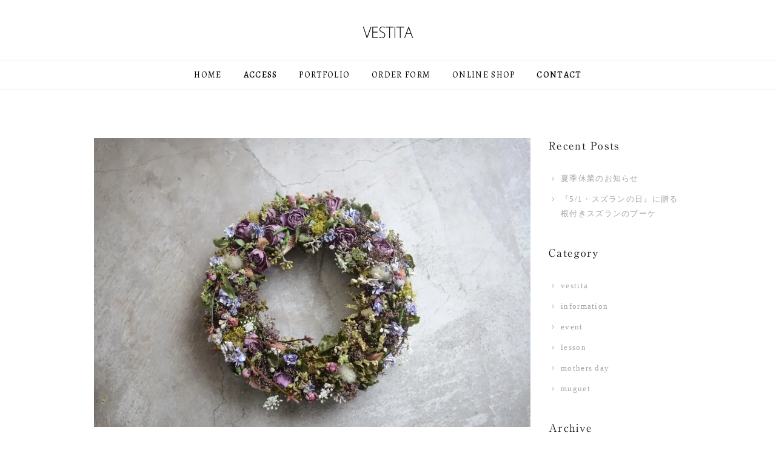

--- FILE ---
content_type: text/html; charset=UTF-8
request_url: https://vestita.info/vestita-blog/229/
body_size: 10602
content:
<!DOCTYPE html>
<html lang="ja">
<head>
	<meta charset="UTF-8">

	<link rel="profile" href="http://gmpg.org/xfn/11">
	<meta name="HandheldFriendly" content="True"><meta name="MobileOptimized" content="320"><meta name="viewport" content="width=device-width, height=device-height, initial-scale=1.0, minimum-scale=1.0"><link rel="apple-touch-icon" href="https://vestita.info/wp-content/uploads/2018/10/Apple-Touch-Icon.svg"><meta name="theme-color" content="#434343">	<link rel="pingback" href="https://vestita.info/xmlrpc.php">

	<title>水曜日 &#8211; VESTITA</title>
<meta name='robots' content='max-image-preview:large' />
	<style>img:is([sizes="auto" i], [sizes^="auto," i]) { contain-intrinsic-size: 3000px 1500px }</style>
	<link rel='dns-prefetch' href='//webfonts.xserver.jp' />
<link rel='dns-prefetch' href='//fonts.googleapis.com' />
<link rel="alternate" type="application/rss+xml" title="VESTITA &raquo; フィード" href="https://vestita.info/feed/" />
<link rel="alternate" type="application/rss+xml" title="VESTITA &raquo; コメントフィード" href="https://vestita.info/comments/feed/" />
<script type="text/javascript">
/* <![CDATA[ */
window._wpemojiSettings = {"baseUrl":"https:\/\/s.w.org\/images\/core\/emoji\/16.0.1\/72x72\/","ext":".png","svgUrl":"https:\/\/s.w.org\/images\/core\/emoji\/16.0.1\/svg\/","svgExt":".svg","source":{"concatemoji":"https:\/\/vestita.info\/wp-includes\/js\/wp-emoji-release.min.js?ver=6.8.3"}};
/*! This file is auto-generated */
!function(s,n){var o,i,e;function c(e){try{var t={supportTests:e,timestamp:(new Date).valueOf()};sessionStorage.setItem(o,JSON.stringify(t))}catch(e){}}function p(e,t,n){e.clearRect(0,0,e.canvas.width,e.canvas.height),e.fillText(t,0,0);var t=new Uint32Array(e.getImageData(0,0,e.canvas.width,e.canvas.height).data),a=(e.clearRect(0,0,e.canvas.width,e.canvas.height),e.fillText(n,0,0),new Uint32Array(e.getImageData(0,0,e.canvas.width,e.canvas.height).data));return t.every(function(e,t){return e===a[t]})}function u(e,t){e.clearRect(0,0,e.canvas.width,e.canvas.height),e.fillText(t,0,0);for(var n=e.getImageData(16,16,1,1),a=0;a<n.data.length;a++)if(0!==n.data[a])return!1;return!0}function f(e,t,n,a){switch(t){case"flag":return n(e,"\ud83c\udff3\ufe0f\u200d\u26a7\ufe0f","\ud83c\udff3\ufe0f\u200b\u26a7\ufe0f")?!1:!n(e,"\ud83c\udde8\ud83c\uddf6","\ud83c\udde8\u200b\ud83c\uddf6")&&!n(e,"\ud83c\udff4\udb40\udc67\udb40\udc62\udb40\udc65\udb40\udc6e\udb40\udc67\udb40\udc7f","\ud83c\udff4\u200b\udb40\udc67\u200b\udb40\udc62\u200b\udb40\udc65\u200b\udb40\udc6e\u200b\udb40\udc67\u200b\udb40\udc7f");case"emoji":return!a(e,"\ud83e\udedf")}return!1}function g(e,t,n,a){var r="undefined"!=typeof WorkerGlobalScope&&self instanceof WorkerGlobalScope?new OffscreenCanvas(300,150):s.createElement("canvas"),o=r.getContext("2d",{willReadFrequently:!0}),i=(o.textBaseline="top",o.font="600 32px Arial",{});return e.forEach(function(e){i[e]=t(o,e,n,a)}),i}function t(e){var t=s.createElement("script");t.src=e,t.defer=!0,s.head.appendChild(t)}"undefined"!=typeof Promise&&(o="wpEmojiSettingsSupports",i=["flag","emoji"],n.supports={everything:!0,everythingExceptFlag:!0},e=new Promise(function(e){s.addEventListener("DOMContentLoaded",e,{once:!0})}),new Promise(function(t){var n=function(){try{var e=JSON.parse(sessionStorage.getItem(o));if("object"==typeof e&&"number"==typeof e.timestamp&&(new Date).valueOf()<e.timestamp+604800&&"object"==typeof e.supportTests)return e.supportTests}catch(e){}return null}();if(!n){if("undefined"!=typeof Worker&&"undefined"!=typeof OffscreenCanvas&&"undefined"!=typeof URL&&URL.createObjectURL&&"undefined"!=typeof Blob)try{var e="postMessage("+g.toString()+"("+[JSON.stringify(i),f.toString(),p.toString(),u.toString()].join(",")+"));",a=new Blob([e],{type:"text/javascript"}),r=new Worker(URL.createObjectURL(a),{name:"wpTestEmojiSupports"});return void(r.onmessage=function(e){c(n=e.data),r.terminate(),t(n)})}catch(e){}c(n=g(i,f,p,u))}t(n)}).then(function(e){for(var t in e)n.supports[t]=e[t],n.supports.everything=n.supports.everything&&n.supports[t],"flag"!==t&&(n.supports.everythingExceptFlag=n.supports.everythingExceptFlag&&n.supports[t]);n.supports.everythingExceptFlag=n.supports.everythingExceptFlag&&!n.supports.flag,n.DOMReady=!1,n.readyCallback=function(){n.DOMReady=!0}}).then(function(){return e}).then(function(){var e;n.supports.everything||(n.readyCallback(),(e=n.source||{}).concatemoji?t(e.concatemoji):e.wpemoji&&e.twemoji&&(t(e.twemoji),t(e.wpemoji)))}))}((window,document),window._wpemojiSettings);
/* ]]> */
</script>
<style id='wp-emoji-styles-inline-css' type='text/css'>

	img.wp-smiley, img.emoji {
		display: inline !important;
		border: none !important;
		box-shadow: none !important;
		height: 1em !important;
		width: 1em !important;
		margin: 0 0.07em !important;
		vertical-align: -0.1em !important;
		background: none !important;
		padding: 0 !important;
	}
</style>
<link rel='stylesheet' id='wp-block-library-css' href='https://vestita.info/wp-includes/css/dist/block-library/style.min.css?ver=6.8.3' type='text/css' media='all' />
<style id='classic-theme-styles-inline-css' type='text/css'>
/*! This file is auto-generated */
.wp-block-button__link{color:#fff;background-color:#32373c;border-radius:9999px;box-shadow:none;text-decoration:none;padding:calc(.667em + 2px) calc(1.333em + 2px);font-size:1.125em}.wp-block-file__button{background:#32373c;color:#fff;text-decoration:none}
</style>
<style id='global-styles-inline-css' type='text/css'>
:root{--wp--preset--aspect-ratio--square: 1;--wp--preset--aspect-ratio--4-3: 4/3;--wp--preset--aspect-ratio--3-4: 3/4;--wp--preset--aspect-ratio--3-2: 3/2;--wp--preset--aspect-ratio--2-3: 2/3;--wp--preset--aspect-ratio--16-9: 16/9;--wp--preset--aspect-ratio--9-16: 9/16;--wp--preset--color--black: #000000;--wp--preset--color--cyan-bluish-gray: #abb8c3;--wp--preset--color--white: #ffffff;--wp--preset--color--pale-pink: #f78da7;--wp--preset--color--vivid-red: #cf2e2e;--wp--preset--color--luminous-vivid-orange: #ff6900;--wp--preset--color--luminous-vivid-amber: #fcb900;--wp--preset--color--light-green-cyan: #7bdcb5;--wp--preset--color--vivid-green-cyan: #00d084;--wp--preset--color--pale-cyan-blue: #8ed1fc;--wp--preset--color--vivid-cyan-blue: #0693e3;--wp--preset--color--vivid-purple: #9b51e0;--wp--preset--gradient--vivid-cyan-blue-to-vivid-purple: linear-gradient(135deg,rgba(6,147,227,1) 0%,rgb(155,81,224) 100%);--wp--preset--gradient--light-green-cyan-to-vivid-green-cyan: linear-gradient(135deg,rgb(122,220,180) 0%,rgb(0,208,130) 100%);--wp--preset--gradient--luminous-vivid-amber-to-luminous-vivid-orange: linear-gradient(135deg,rgba(252,185,0,1) 0%,rgba(255,105,0,1) 100%);--wp--preset--gradient--luminous-vivid-orange-to-vivid-red: linear-gradient(135deg,rgba(255,105,0,1) 0%,rgb(207,46,46) 100%);--wp--preset--gradient--very-light-gray-to-cyan-bluish-gray: linear-gradient(135deg,rgb(238,238,238) 0%,rgb(169,184,195) 100%);--wp--preset--gradient--cool-to-warm-spectrum: linear-gradient(135deg,rgb(74,234,220) 0%,rgb(151,120,209) 20%,rgb(207,42,186) 40%,rgb(238,44,130) 60%,rgb(251,105,98) 80%,rgb(254,248,76) 100%);--wp--preset--gradient--blush-light-purple: linear-gradient(135deg,rgb(255,206,236) 0%,rgb(152,150,240) 100%);--wp--preset--gradient--blush-bordeaux: linear-gradient(135deg,rgb(254,205,165) 0%,rgb(254,45,45) 50%,rgb(107,0,62) 100%);--wp--preset--gradient--luminous-dusk: linear-gradient(135deg,rgb(255,203,112) 0%,rgb(199,81,192) 50%,rgb(65,88,208) 100%);--wp--preset--gradient--pale-ocean: linear-gradient(135deg,rgb(255,245,203) 0%,rgb(182,227,212) 50%,rgb(51,167,181) 100%);--wp--preset--gradient--electric-grass: linear-gradient(135deg,rgb(202,248,128) 0%,rgb(113,206,126) 100%);--wp--preset--gradient--midnight: linear-gradient(135deg,rgb(2,3,129) 0%,rgb(40,116,252) 100%);--wp--preset--font-size--small: 13px;--wp--preset--font-size--medium: 20px;--wp--preset--font-size--large: 36px;--wp--preset--font-size--x-large: 42px;--wp--preset--spacing--20: 0.44rem;--wp--preset--spacing--30: 0.67rem;--wp--preset--spacing--40: 1rem;--wp--preset--spacing--50: 1.5rem;--wp--preset--spacing--60: 2.25rem;--wp--preset--spacing--70: 3.38rem;--wp--preset--spacing--80: 5.06rem;--wp--preset--shadow--natural: 6px 6px 9px rgba(0, 0, 0, 0.2);--wp--preset--shadow--deep: 12px 12px 50px rgba(0, 0, 0, 0.4);--wp--preset--shadow--sharp: 6px 6px 0px rgba(0, 0, 0, 0.2);--wp--preset--shadow--outlined: 6px 6px 0px -3px rgba(255, 255, 255, 1), 6px 6px rgba(0, 0, 0, 1);--wp--preset--shadow--crisp: 6px 6px 0px rgba(0, 0, 0, 1);}:where(.is-layout-flex){gap: 0.5em;}:where(.is-layout-grid){gap: 0.5em;}body .is-layout-flex{display: flex;}.is-layout-flex{flex-wrap: wrap;align-items: center;}.is-layout-flex > :is(*, div){margin: 0;}body .is-layout-grid{display: grid;}.is-layout-grid > :is(*, div){margin: 0;}:where(.wp-block-columns.is-layout-flex){gap: 2em;}:where(.wp-block-columns.is-layout-grid){gap: 2em;}:where(.wp-block-post-template.is-layout-flex){gap: 1.25em;}:where(.wp-block-post-template.is-layout-grid){gap: 1.25em;}.has-black-color{color: var(--wp--preset--color--black) !important;}.has-cyan-bluish-gray-color{color: var(--wp--preset--color--cyan-bluish-gray) !important;}.has-white-color{color: var(--wp--preset--color--white) !important;}.has-pale-pink-color{color: var(--wp--preset--color--pale-pink) !important;}.has-vivid-red-color{color: var(--wp--preset--color--vivid-red) !important;}.has-luminous-vivid-orange-color{color: var(--wp--preset--color--luminous-vivid-orange) !important;}.has-luminous-vivid-amber-color{color: var(--wp--preset--color--luminous-vivid-amber) !important;}.has-light-green-cyan-color{color: var(--wp--preset--color--light-green-cyan) !important;}.has-vivid-green-cyan-color{color: var(--wp--preset--color--vivid-green-cyan) !important;}.has-pale-cyan-blue-color{color: var(--wp--preset--color--pale-cyan-blue) !important;}.has-vivid-cyan-blue-color{color: var(--wp--preset--color--vivid-cyan-blue) !important;}.has-vivid-purple-color{color: var(--wp--preset--color--vivid-purple) !important;}.has-black-background-color{background-color: var(--wp--preset--color--black) !important;}.has-cyan-bluish-gray-background-color{background-color: var(--wp--preset--color--cyan-bluish-gray) !important;}.has-white-background-color{background-color: var(--wp--preset--color--white) !important;}.has-pale-pink-background-color{background-color: var(--wp--preset--color--pale-pink) !important;}.has-vivid-red-background-color{background-color: var(--wp--preset--color--vivid-red) !important;}.has-luminous-vivid-orange-background-color{background-color: var(--wp--preset--color--luminous-vivid-orange) !important;}.has-luminous-vivid-amber-background-color{background-color: var(--wp--preset--color--luminous-vivid-amber) !important;}.has-light-green-cyan-background-color{background-color: var(--wp--preset--color--light-green-cyan) !important;}.has-vivid-green-cyan-background-color{background-color: var(--wp--preset--color--vivid-green-cyan) !important;}.has-pale-cyan-blue-background-color{background-color: var(--wp--preset--color--pale-cyan-blue) !important;}.has-vivid-cyan-blue-background-color{background-color: var(--wp--preset--color--vivid-cyan-blue) !important;}.has-vivid-purple-background-color{background-color: var(--wp--preset--color--vivid-purple) !important;}.has-black-border-color{border-color: var(--wp--preset--color--black) !important;}.has-cyan-bluish-gray-border-color{border-color: var(--wp--preset--color--cyan-bluish-gray) !important;}.has-white-border-color{border-color: var(--wp--preset--color--white) !important;}.has-pale-pink-border-color{border-color: var(--wp--preset--color--pale-pink) !important;}.has-vivid-red-border-color{border-color: var(--wp--preset--color--vivid-red) !important;}.has-luminous-vivid-orange-border-color{border-color: var(--wp--preset--color--luminous-vivid-orange) !important;}.has-luminous-vivid-amber-border-color{border-color: var(--wp--preset--color--luminous-vivid-amber) !important;}.has-light-green-cyan-border-color{border-color: var(--wp--preset--color--light-green-cyan) !important;}.has-vivid-green-cyan-border-color{border-color: var(--wp--preset--color--vivid-green-cyan) !important;}.has-pale-cyan-blue-border-color{border-color: var(--wp--preset--color--pale-cyan-blue) !important;}.has-vivid-cyan-blue-border-color{border-color: var(--wp--preset--color--vivid-cyan-blue) !important;}.has-vivid-purple-border-color{border-color: var(--wp--preset--color--vivid-purple) !important;}.has-vivid-cyan-blue-to-vivid-purple-gradient-background{background: var(--wp--preset--gradient--vivid-cyan-blue-to-vivid-purple) !important;}.has-light-green-cyan-to-vivid-green-cyan-gradient-background{background: var(--wp--preset--gradient--light-green-cyan-to-vivid-green-cyan) !important;}.has-luminous-vivid-amber-to-luminous-vivid-orange-gradient-background{background: var(--wp--preset--gradient--luminous-vivid-amber-to-luminous-vivid-orange) !important;}.has-luminous-vivid-orange-to-vivid-red-gradient-background{background: var(--wp--preset--gradient--luminous-vivid-orange-to-vivid-red) !important;}.has-very-light-gray-to-cyan-bluish-gray-gradient-background{background: var(--wp--preset--gradient--very-light-gray-to-cyan-bluish-gray) !important;}.has-cool-to-warm-spectrum-gradient-background{background: var(--wp--preset--gradient--cool-to-warm-spectrum) !important;}.has-blush-light-purple-gradient-background{background: var(--wp--preset--gradient--blush-light-purple) !important;}.has-blush-bordeaux-gradient-background{background: var(--wp--preset--gradient--blush-bordeaux) !important;}.has-luminous-dusk-gradient-background{background: var(--wp--preset--gradient--luminous-dusk) !important;}.has-pale-ocean-gradient-background{background: var(--wp--preset--gradient--pale-ocean) !important;}.has-electric-grass-gradient-background{background: var(--wp--preset--gradient--electric-grass) !important;}.has-midnight-gradient-background{background: var(--wp--preset--gradient--midnight) !important;}.has-small-font-size{font-size: var(--wp--preset--font-size--small) !important;}.has-medium-font-size{font-size: var(--wp--preset--font-size--medium) !important;}.has-large-font-size{font-size: var(--wp--preset--font-size--large) !important;}.has-x-large-font-size{font-size: var(--wp--preset--font-size--x-large) !important;}
:where(.wp-block-post-template.is-layout-flex){gap: 1.25em;}:where(.wp-block-post-template.is-layout-grid){gap: 1.25em;}
:where(.wp-block-columns.is-layout-flex){gap: 2em;}:where(.wp-block-columns.is-layout-grid){gap: 2em;}
:root :where(.wp-block-pullquote){font-size: 1.5em;line-height: 1.6;}
</style>
<link rel='stylesheet' id='base-item-list-css' href='https://vestita.info/wp-content/plugins/base-item-list/assets/css/base-item-list.css?ver=6.8.3' type='text/css' media='all' />
<link rel='stylesheet' id='contact-form-7-css' href='https://vestita.info/wp-content/plugins/contact-form-7/includes/css/styles.css?ver=6.1' type='text/css' media='all' />
<link rel='stylesheet' id='composer-fonts-css' href='https://vestita.info/wp-content/themes/composer/_css/pix-icons.css?ver=1.1' type='text/css' media='all' />
<link rel='stylesheet' id='bootstrap-css' href='https://vestita.info/wp-content/themes/composer/_css/bootstrap.min.css?ver=3.1.1' type='text/css' media='all' />
<link rel='stylesheet' id='composer-stylesheet-css' href='https://vestita.info/wp-content/themes/composer/_css/main.css?ver=1.1' type='text/css' media='all' />
<link rel='stylesheet' id='composer-plugins-stylesheet-css' href='https://vestita.info/wp-content/themes/composer/_css/plugins.css?ver=1.1' type='text/css' media='all' />
<link rel='stylesheet' id='composer-custom-css-css' href='https://vestita.info/wp-content/uploads/composer-child-theme/custom.css?ver=1753256794' type='text/css' media='all' />
<link rel='stylesheet' id='child-theme-style-css' href='https://vestita.info/wp-content/themes/composer-child/child-theme-style.css?ver=1.0' type='text/css' media='all' />
<link rel='stylesheet' id='composer-animate-stylesheet-css' href='https://vestita.info/wp-content/themes/composer/_css/animate.min.css?ver=1.1' type='text/css' media='all' />
<link rel='stylesheet' id='bbpress-css' href='https://vestita.info/wp-content/themes/composer/_css/bbpress.css?ver=1.0' type='text/css' media='all' />
<link rel='stylesheet' id='composer-responsive-stylesheet-css' href='https://vestita.info/wp-content/themes/composer/_css/responsive.css?ver=1.1' type='text/css' media='all' />
<style id='composer-responsive-stylesheet-inline-css' type='text/css'>
#sub-header, .composer-header-dark #sub-header {
            
        }
        #sub-header .sub-banner-title, .banner-header .sub-banner-title, .breadcrumb li a, .breadcrumb li span, #sub-header .current {
            
        }
        #sub-header .pattern {
            
        }
        body, #wrapper {
            background-color:#ffffff;
        }
        #wrapper {
            background-color:#ffffff !important;
        }
</style>
<link rel='stylesheet' id='pix_theme_fonts-css' href='//fonts.googleapis.com/css?family=Alegreya%3A300%2C400%2C400italic%2C700%2C700italic%7CAlegreya%3A300%2C400%2C500%2C600%2C700%7CAlegreya%3Aregular%7CAlegreya%3Aregular%7CAlegreya%3Aregular%7CAlegreya%3Aregular%7CAlegreya%3Aregular%7CAlegreya%3Aregular%7CAlegreya%3Aregular%7CAlegreya%3Aregular%7CAlegreya%3Aregular%7CAlegreya%3Aregular%7CAlegreya%3Aregular%7CAlegreya%3Aregular%7CAlegreya%3Aregular%7CAlegreya%3Aregular%7CAlegreya%3Aregular%7CAlegreya%3Aregular%7CAlegreya%3Aregular%7CAlegreya%3Aregular%7CAlegreya%3Aregular%7CAlegreya%3Aregular%7CAlegreya%3Aregular%7CAlegreya%3Aregular%7CAlegreya%3Aregular%7CAlegreya%3Aregular%7CAlegreya%3Aregular%7CAlegreya%3Aregular%26subset%3Dlatin&#038;ver=1.0.0' type='text/css' media='all' />
<link rel='stylesheet' id='cf7cf-style-css' href='https://vestita.info/wp-content/plugins/cf7-conditional-fields/style.css?ver=2.6.2' type='text/css' media='all' />
<link rel='stylesheet' id='bsf-Defaults-css' href='https://vestita.info/wp-content/uploads/smile_fonts/Defaults/Defaults.css?ver=3.19.25' type='text/css' media='all' />
<script type="text/javascript" src="https://vestita.info/wp-includes/js/jquery/jquery.min.js?ver=3.7.1" id="jquery-core-js"></script>
<script type="text/javascript" src="https://vestita.info/wp-includes/js/jquery/jquery-migrate.min.js?ver=3.4.1" id="jquery-migrate-js"></script>
<script type="text/javascript" src="//webfonts.xserver.jp/js/xserverv3.js?fadein=0&amp;ver=2.0.8" id="typesquare_std-js"></script>
<script type="text/javascript" src="https://vestita.info/wp-content/themes/composer/_js/libs/modernizr.custom.min.js?ver=2.5.3" id="modernizr-js"></script>
<script></script><link rel="https://api.w.org/" href="https://vestita.info/wp-json/" /><link rel="alternate" title="JSON" type="application/json" href="https://vestita.info/wp-json/wp/v2/posts/229" /><link rel="EditURI" type="application/rsd+xml" title="RSD" href="https://vestita.info/xmlrpc.php?rsd" />
<meta name="generator" content="WordPress 6.8.3" />
<link rel="canonical" href="https://vestita.info/vestita-blog/229/" />
<link rel='shortlink' href='https://vestita.info/?p=229' />
<link rel="alternate" title="oEmbed (JSON)" type="application/json+oembed" href="https://vestita.info/wp-json/oembed/1.0/embed?url=https%3A%2F%2Fvestita.info%2Fvestita-blog%2F229%2F" />
<link rel="alternate" title="oEmbed (XML)" type="text/xml+oembed" href="https://vestita.info/wp-json/oembed/1.0/embed?url=https%3A%2F%2Fvestita.info%2Fvestita-blog%2F229%2F&#038;format=xml" />
<style type="text/css">.recentcomments a{display:inline !important;padding:0 !important;margin:0 !important;}</style><meta name="generator" content="Powered by WPBakery Page Builder - drag and drop page builder for WordPress."/>
<link rel="icon" href="https://vestita.info/wp-content/uploads/2021/01/cropped-fav-32x32.png" sizes="32x32" />
<link rel="icon" href="https://vestita.info/wp-content/uploads/2021/01/cropped-fav-192x192.png" sizes="192x192" />
<link rel="apple-touch-icon" href="https://vestita.info/wp-content/uploads/2021/01/cropped-fav-180x180.png" />
<meta name="msapplication-TileImage" content="https://vestita.info/wp-content/uploads/2021/01/cropped-fav-270x270.png" />
		<style type="text/css" id="wp-custom-css">
			body {font-family:Ryumin Medium KL,serif;letter-spacing:.1em;color:#1a1a1a;}
h1,h2,h3,h4,h5,h6{margin:0;padding:0;border:0;outline:0;font-family:"Ryumin Regular KL",serif;color:#1a1a1a}::placeholder{font-size:.9em;font-family:"Ryumin Regular KL",serif}
#main  .wpb_wrapper p{
	font-size:14px !important;

}
p a{border-bottom: 1px dotted #7B7975;color:#7B7975; padding-bottom:2px}

 .menu-item .external,#menu-r .menu-item a,.toph2{font-family:Alegreya;font-weight:normal}
/*top>base */
.base_items_list dt	{display:none}

/*top>base Widget */
.vc_custom_1688264436147 div .widget{
	margin-bottom:0px;
	transform:translatex(0px) translatey(0px);
}

/* top>baseEmpty space */
#portfolio .wpb_wrapper .vc_empty_space{
	transform:translatex(0px) translatey(0px);
}

/*top>base List Item */
.base_items .base_items_list li{
	padding-left:0px;
	margin-bottom:20px;
}

/*ポートフォリオ
.portfolio-content .title{font-size:36px}
.mfp-title{line-height:48px; padding:0.2em; font-size:48px; background-color:black; margin-top:-48px;}
*/

/*ポートフォリオ*/
/* 親をflexにして順序を制御 */
.portfolio-style8 {
  display: flex;
  flex-direction: column-reverse;
}

/* タイトルまわりの調整 */
.portfolio-style8-content {
  text-align: center;
  padding-top: 10px;
}

.portfolio-style8-content .title {
  font-size: 16px;
  margin: 0;
  color: #333;
}
/* 各ポートフォリオブロックの上下に余白をつける */
.portfolio-style8 {
  padding-top: 16px;
  padding-bottom: 8px;
}

/* コンテナ全体の上下にもマージンを入れて、最初と最後が詰まらないようにする */
.portfolio-container {
  margin-top: 16px;
  margin-bottom: 8px;
}



/*オーダーフォーム*/
/*ラベル(テキスト)部分を太字にする*/
.wpcf7 label{
	font-weight: normal;
	font-family:san-serif;
}
.wpcf7 dl{
	flex-wrap: wrap;
	align-items: stretch;	
	width: 100%;
}
.wpcf7 dt{
	text-align:left;
	padding-top:20px;
	font-family:san-serif;
}
.orderform dd p{
	font-weight: normal;
	font-family:san-serif;
}

.orderform{margin-bottom:60px; border:1px solid #cecece;
	padding:20px;border-radius:6px}
.orderform h3{font-size:20px;border-bottom:1px solid #cecece; padding-bottom:1em;margin-bottom:3em}

.wpcf7-submit
{width:100%}		</style>
		<noscript><style> .wpb_animate_when_almost_visible { opacity: 1; }</style></noscript></head>


	<body class="wp-singular post-template-default single single-post postid-229 single-format-standard wp-theme-composer wp-child-theme-composer-child sidebar-right seperate-mobile-nav right-mobile-menu composer-wide full-header wpb-js-composer js-comp-ver-8.1 vc_responsive">
		
		
					<div class="mobile-menu-nav  menu-light "><div class="mobile-menu-inner">
				<ul id="menu-main" class="menu clearfix"><li id="menu-item-12805" class="menu-item menu-item-type-post_type menu-item-object-page menu-item-home menu-item-12805 pix-submenu external"><a href="https://vestita.info/" data-scroll="true" class="external">HOME</a><span class="pix-dropdown-arrow"></span></li>
<li id="menu-item-37619" class="menu-item menu-item-type-custom menu-item-object-custom menu-item-home menu-item-37619 pix-submenu"><a href="https://vestita.info/#access" data-scroll="true">ACCESS</a><span class="pix-dropdown-arrow"></span></li>
<li id="menu-item-12809" class="menu-item menu-item-type-post_type menu-item-object-page menu-item-12809 pix-submenu external"><a href="https://vestita.info/portfolios/" data-scroll="true" class="external">PORTFOLIO</a><span class="pix-dropdown-arrow"></span></li>
<li id="menu-item-3181" class="menu-item menu-item-type-post_type menu-item-object-page menu-item-3181 pix-submenu external"><a href="https://vestita.info/order/" data-scroll="true" class="external">ORDER FORM</a><span class="pix-dropdown-arrow"></span></li>
<li id="menu-item-37618" class="menu-item menu-item-type-custom menu-item-object-custom menu-item-37618 pix-submenu external"><a href="https://shop.vestita.info/" data-scroll="true" class="external">ONLINE SHOP</a><span class="pix-dropdown-arrow"></span></li>
<li id="menu-item-37620" class="menu-item menu-item-type-custom menu-item-object-custom menu-item-home menu-item-37620 pix-submenu"><a href="https://vestita.info/#contact" data-scroll="true">CONTACT</a><span class="pix-dropdown-arrow"></span></li>
</ul>			</div></div>			
		
		<div id="content-pusher">

		<p id="back-top" class=""><a href="#top"><span class="pixicon-arrow-angle-up"></span></a></p>				<div class="header-wrap nav-border nav-border-bottom">

					<div class="header-con sticky-light  pix-sticky-header-res menu-header-9 menu-light ">

						<div class="container-wrap"><div class="pix-menu-align-center">
<header class="header">

	<div class="container">

		<div id="inner-header" class="wrap col3 clearfix">

			<div class="col-md-4 col-sm-4 left-side">
				<div class="left-side-inner clearfix">					
									</div>
			</div>

			<div class="col-md-4 col-sm-4">
				<div id="logo" class="sticky-logo-yes"><a href="https://vestita.info/" class="mobile-logo-yes" rel="home" itemprop="url"><img src="https://vestita.info/wp-content/uploads/2018/10/Upload-Logo1px.svg" data-rjs="https://vestita.info/wp-content/uploads/2018/10/Upload-Logo1px.svg" alt="VESTITA" class="dark-logo"><img src="https://vestita.info/wp-content/uploads/2018/10/Upload-White-Logo1px.svg" data-rjs="https://vestita.info/wp-content/uploads/2018/10/Upload-White-Logo1px.svg" alt="VESTITA" class="light-logo"><img src="https://vestita.info/wp-content/uploads/2018/10/Upload-Logo1px.svg" data-rjs="https://vestita.info/wp-content/uploads/2018/10/Upload-Logo1px.svg" alt="VESTITA" class="sticky-logo"><img src="https://vestita.info/wp-content/uploads/2018/10/Upload-Logo1px.svg" alt="VESTITA" class="mobile-res-logo"></a></div>
				
								<div class="pix-menu">
					<div class="pix-menu-trigger">
						<span class="mobile-menu">Menu</span>
					</div>
				</div>
								
			</div>

			<div class="col-md-4 col-sm-4 right-side">
				<div class="right-side-inner clearfix">
									</div>

				
			</div>

		</div>

	</div>

</header>

<div class="menu-wrap">

	<div class="container">
		<div class="menu-inner-wrap">	
			<nav class="main-nav">
				<ul id="menu-main-1" class="menu clearfix"><li class="menu-item menu-item-type-post_type menu-item-object-page menu-item-home menu-item-12805 pix-submenu external"><a href="https://vestita.info/" data-scroll="true" class="external">HOME</a><span class="pix-dropdown-arrow"></span></li>
<li class="menu-item menu-item-type-custom menu-item-object-custom menu-item-home menu-item-37619 pix-submenu"><a href="https://vestita.info/#access" data-scroll="true">ACCESS</a><span class="pix-dropdown-arrow"></span></li>
<li class="menu-item menu-item-type-post_type menu-item-object-page menu-item-12809 pix-submenu external"><a href="https://vestita.info/portfolios/" data-scroll="true" class="external">PORTFOLIO</a><span class="pix-dropdown-arrow"></span></li>
<li class="menu-item menu-item-type-post_type menu-item-object-page menu-item-3181 pix-submenu external"><a href="https://vestita.info/order/" data-scroll="true" class="external">ORDER FORM</a><span class="pix-dropdown-arrow"></span></li>
<li class="menu-item menu-item-type-custom menu-item-object-custom menu-item-37618 pix-submenu external"><a href="https://shop.vestita.info/" data-scroll="true" class="external">ONLINE SHOP</a><span class="pix-dropdown-arrow"></span></li>
<li class="menu-item menu-item-type-custom menu-item-object-custom menu-item-home menu-item-37620 pix-submenu"><a href="https://vestita.info/#contact" data-scroll="true">CONTACT</a><span class="pix-dropdown-arrow"></span></li>
</ul>			</nav>			
			<div class="widget-right">	
							</div>
		</div>
	</div>

</div></div></div>					</div>

				</div>

				
		<div id="main-wrapper" class="clearfix" >
						<div id="wrapper" data-ajaxtransin="fadeInUp" data-ajaxtransout="fadeOutDown" data-preloadtrans="fadeInUp">
<div class="newsection single-blog-style1">
	
	<div class="container">

		 

            <div class="row">
                
            <div class="col-md-9 right-sidebar">

        
            <div class="media-con">
				<img src="https://vestita.info/wp-content/uploads/2014/02/1-4.jpg" srcset="https://vestita.info/wp-content/uploads/2014/02/1-4.jpg 1024w, https://vestita.info/wp-content/uploads/2014/02/1-4-991x460.jpg 991w, https://vestita.info/wp-content/uploads/2014/02/1-4-768x400.jpg 768w, https://vestita.info/wp-content/uploads/2014/02/1-4-480x360.jpg 480w, https://vestita.info/wp-content/uploads/2014/02/1-4-320x260.jpg 320w" alt="">			</div> <!-- .media-con -->

        <div class="single-blog">

    <article id="post-229" class="post post-container clearfix post-229 type-post status-publish format-standard has-post-thumbnail hentry category-vestita-blog">
        
        <div class="entry-content">

            <div class="move-up heading">

                <h2 class="title">水曜日</h2>
		<div class="post-author right">

								<p class="date">2014-02-05</p>
				
			<p class="single-share-title">Share this post</p>

			<div class="social-share style1">

				
			</div> <!-- .social-share -->

				
		</div> <!-- .post-author -->

	            </div> <!-- .heading -->

            <p>
今日の六甲は雪が降っていました。  </p>
<p>寒いですねー。  </p>
<p>&nbsp;  </p>
<p>昨日は久しぶりに映画館へ行って『永遠の0』を観てきました。  </p>
<p>見ごたえのある映画でしたが  </p>
<p>小説を読み終わっていた家族は、小説の方が深い内容だったとのことだったので、  </p>
<p>読んでみようと思います。  </p>
<p>&nbsp;  </p>
<p>ドライフラワーのリース  </p>
<p>いろいろと製作中です。  </p>
<p><a href="https://vestita.info/wp-content/uploads/2014/02/1-4.jpg" ><img decoding="async" src="https://vestita.info/wp-content/uploads/2014/02/1-4.jpg" /></a>  </p>
<p>&nbsp;  </p>
<p><a href="https://vestita.info/wp-content/uploads/2014/02/2-3.jpg" ><img decoding="async" src="https://vestita.info/wp-content/uploads/2014/02/2-3.jpg" /></a>  </p>
<p>&nbsp;  </p>
<p>↓クリックお願いします。  </p>
<p>&nbsp;  </p>

        </div> <!-- .entry-content -->

        
    </article> <!-- .post-container -->

</div> <!-- .single-blog --> 
            
            </div> <!-- .col-md-9 -->
                
            <div class="col-md-3">

                
		<div id="recent-posts-2" class="widget widget_recent_entries clearfix">
		<h3 class="widgettitle">Recent Posts</h3>
		<ul>
											<li>
					<a href="https://vestita.info/information/28876/">夏季休業のお知らせ</a>
									</li>
											<li>
					<a href="https://vestita.info/vestita-blog/26826/">『5/1・スズランの日』に贈る根付きスズランのブーケ</a>
									</li>
					</ul>

		</div><div id="categories-3" class="widget widget_categories clearfix"><h3 class="widgettitle">Category</h3>
			<ul>
					<li class="cat-item cat-item-1"><a href="https://vestita.info/category/vestita-blog/">vestita</a>
</li>
	<li class="cat-item cat-item-25"><a href="https://vestita.info/category/information/">information</a>
</li>
	<li class="cat-item cat-item-31"><a href="https://vestita.info/category/information/event/">event</a>
</li>
	<li class="cat-item cat-item-36"><a href="https://vestita.info/category/lesson/">lesson</a>
</li>
	<li class="cat-item cat-item-93"><a href="https://vestita.info/category/information/mothers-day/">mothers day</a>
</li>
	<li class="cat-item cat-item-100"><a href="https://vestita.info/category/information/muguet/">muguet</a>
</li>
			</ul>

			</div><div id="archives-2" class="widget widget_archive clearfix"><h3 class="widgettitle">Archive</h3>
			<ul>
					<li><a href='https://vestita.info/date/2021/07/'>2021年7月</a></li>
	<li><a href='https://vestita.info/date/2021/04/'>2021年4月</a></li>
	<li><a href='https://vestita.info/date/2020/12/'>2020年12月</a></li>
	<li><a href='https://vestita.info/date/2020/04/'>2020年4月</a></li>
	<li><a href='https://vestita.info/date/2019/04/'>2019年4月</a></li>
	<li><a href='https://vestita.info/date/2019/02/'>2019年2月</a></li>
	<li><a href='https://vestita.info/date/2019/01/'>2019年1月</a></li>
	<li><a href='https://vestita.info/date/2018/11/'>2018年11月</a></li>
	<li><a href='https://vestita.info/date/2018/10/'>2018年10月</a></li>
	<li><a href='https://vestita.info/date/2018/04/'>2018年4月</a></li>
	<li><a href='https://vestita.info/date/2017/12/'>2017年12月</a></li>
	<li><a href='https://vestita.info/date/2017/10/'>2017年10月</a></li>
	<li><a href='https://vestita.info/date/2017/08/'>2017年8月</a></li>
	<li><a href='https://vestita.info/date/2017/06/'>2017年6月</a></li>
	<li><a href='https://vestita.info/date/2017/04/'>2017年4月</a></li>
	<li><a href='https://vestita.info/date/2017/01/'>2017年1月</a></li>
	<li><a href='https://vestita.info/date/2016/12/'>2016年12月</a></li>
	<li><a href='https://vestita.info/date/2016/11/'>2016年11月</a></li>
	<li><a href='https://vestita.info/date/2016/10/'>2016年10月</a></li>
	<li><a href='https://vestita.info/date/2016/09/'>2016年9月</a></li>
	<li><a href='https://vestita.info/date/2016/08/'>2016年8月</a></li>
	<li><a href='https://vestita.info/date/2016/07/'>2016年7月</a></li>
	<li><a href='https://vestita.info/date/2016/06/'>2016年6月</a></li>
	<li><a href='https://vestita.info/date/2016/05/'>2016年5月</a></li>
	<li><a href='https://vestita.info/date/2016/04/'>2016年4月</a></li>
	<li><a href='https://vestita.info/date/2016/03/'>2016年3月</a></li>
	<li><a href='https://vestita.info/date/2016/02/'>2016年2月</a></li>
	<li><a href='https://vestita.info/date/2016/01/'>2016年1月</a></li>
	<li><a href='https://vestita.info/date/2015/12/'>2015年12月</a></li>
	<li><a href='https://vestita.info/date/2015/11/'>2015年11月</a></li>
	<li><a href='https://vestita.info/date/2015/10/'>2015年10月</a></li>
	<li><a href='https://vestita.info/date/2015/09/'>2015年9月</a></li>
	<li><a href='https://vestita.info/date/2015/08/'>2015年8月</a></li>
	<li><a href='https://vestita.info/date/2015/07/'>2015年7月</a></li>
	<li><a href='https://vestita.info/date/2015/06/'>2015年6月</a></li>
	<li><a href='https://vestita.info/date/2015/05/'>2015年5月</a></li>
	<li><a href='https://vestita.info/date/2015/04/'>2015年4月</a></li>
	<li><a href='https://vestita.info/date/2015/03/'>2015年3月</a></li>
	<li><a href='https://vestita.info/date/2015/02/'>2015年2月</a></li>
	<li><a href='https://vestita.info/date/2015/01/'>2015年1月</a></li>
	<li><a href='https://vestita.info/date/2014/12/'>2014年12月</a></li>
	<li><a href='https://vestita.info/date/2014/11/'>2014年11月</a></li>
	<li><a href='https://vestita.info/date/2014/10/'>2014年10月</a></li>
	<li><a href='https://vestita.info/date/2014/09/'>2014年9月</a></li>
	<li><a href='https://vestita.info/date/2014/08/'>2014年8月</a></li>
	<li><a href='https://vestita.info/date/2014/07/'>2014年7月</a></li>
	<li><a href='https://vestita.info/date/2014/06/'>2014年6月</a></li>
	<li><a href='https://vestita.info/date/2014/05/'>2014年5月</a></li>
	<li><a href='https://vestita.info/date/2014/04/'>2014年4月</a></li>
	<li><a href='https://vestita.info/date/2014/03/'>2014年3月</a></li>
	<li><a href='https://vestita.info/date/2014/02/'>2014年2月</a></li>
	<li><a href='https://vestita.info/date/2014/01/'>2014年1月</a></li>
	<li><a href='https://vestita.info/date/2013/12/'>2013年12月</a></li>
	<li><a href='https://vestita.info/date/2013/11/'>2013年11月</a></li>
	<li><a href='https://vestita.info/date/2013/10/'>2013年10月</a></li>
	<li><a href='https://vestita.info/date/2013/09/'>2013年9月</a></li>
	<li><a href='https://vestita.info/date/2013/08/'>2013年8月</a></li>
	<li><a href='https://vestita.info/date/2013/07/'>2013年7月</a></li>
	<li><a href='https://vestita.info/date/2013/06/'>2013年6月</a></li>
	<li><a href='https://vestita.info/date/2013/05/'>2013年5月</a></li>
	<li><a href='https://vestita.info/date/2013/04/'>2013年4月</a></li>
	<li><a href='https://vestita.info/date/2013/03/'>2013年3月</a></li>
	<li><a href='https://vestita.info/date/2013/02/'>2013年2月</a></li>
	<li><a href='https://vestita.info/date/2013/01/'>2013年1月</a></li>
	<li><a href='https://vestita.info/date/2012/12/'>2012年12月</a></li>
	<li><a href='https://vestita.info/date/2012/11/'>2012年11月</a></li>
	<li><a href='https://vestita.info/date/2012/10/'>2012年10月</a></li>
	<li><a href='https://vestita.info/date/2012/09/'>2012年9月</a></li>
	<li><a href='https://vestita.info/date/2012/08/'>2012年8月</a></li>
	<li><a href='https://vestita.info/date/2012/07/'>2012年7月</a></li>
	<li><a href='https://vestita.info/date/2012/06/'>2012年6月</a></li>
	<li><a href='https://vestita.info/date/2012/05/'>2012年5月</a></li>
	<li><a href='https://vestita.info/date/2012/04/'>2012年4月</a></li>
	<li><a href='https://vestita.info/date/2012/03/'>2012年3月</a></li>
	<li><a href='https://vestita.info/date/2012/02/'>2012年2月</a></li>
	<li><a href='https://vestita.info/date/2012/01/'>2012年1月</a></li>
	<li><a href='https://vestita.info/date/2011/12/'>2011年12月</a></li>
	<li><a href='https://vestita.info/date/2011/11/'>2011年11月</a></li>
	<li><a href='https://vestita.info/date/2011/10/'>2011年10月</a></li>
	<li><a href='https://vestita.info/date/2011/09/'>2011年9月</a></li>
	<li><a href='https://vestita.info/date/2011/08/'>2011年8月</a></li>
	<li><a href='https://vestita.info/date/2011/07/'>2011年7月</a></li>
	<li><a href='https://vestita.info/date/2011/05/'>2011年5月</a></li>
	<li><a href='https://vestita.info/date/2010/10/'>2010年10月</a></li>
			</ul>

			</div><div id="search-2" class="widget widget_search clearfix"><form method="get" class="searchform" action="https://vestita.info/" ><input type="text" value="" name="s" class="s" placeholder="Search" />
                <button type="submit" class="searchsubmit"></button>
            </form></div>
            </div> <!-- .col-md-3 -->

            </div> <!-- .row -->

        
	</div> <!-- .container -->

</div> <!-- .newsection -->
    
    		</div> <!-- End of Wrapper -->
	</div> <!-- End of Main Wrap -->

		<footer id="footer" class=" footer-dark  footer-fixed">
							<!-- Copyright -->
				<div class="footer-bottom">
					<div class="container">
						<div class="copyright row">

							<div class="col-md-6"></div><div class="col-md-6 copyright-right"><div class="header-elem"><p class="copyright-text">© <script type="text/javascript">
  document.write(new Date().getFullYear());
</script> <a href="https://vestita.info/">VESTITA</a>, All Rights Reserved.</p></div></div>						</div>
					</div>
				</div>
			
			
		</footer>
	
		
</div>

<script type="speculationrules">
{"prefetch":[{"source":"document","where":{"and":[{"href_matches":"\/*"},{"not":{"href_matches":["\/wp-*.php","\/wp-admin\/*","\/wp-content\/uploads\/*","\/wp-content\/*","\/wp-content\/plugins\/*","\/wp-content\/themes\/composer-child\/*","\/wp-content\/themes\/composer\/*","\/*\\?(.+)"]}},{"not":{"selector_matches":"a[rel~=\"nofollow\"]"}},{"not":{"selector_matches":".no-prefetch, .no-prefetch a"}}]},"eagerness":"conservative"}]}
</script>
<script type="text/javascript" src="https://vestita.info/wp-includes/js/dist/hooks.min.js?ver=4d63a3d491d11ffd8ac6" id="wp-hooks-js"></script>
<script type="text/javascript" src="https://vestita.info/wp-includes/js/dist/i18n.min.js?ver=5e580eb46a90c2b997e6" id="wp-i18n-js"></script>
<script type="text/javascript" id="wp-i18n-js-after">
/* <![CDATA[ */
wp.i18n.setLocaleData( { 'text direction\u0004ltr': [ 'ltr' ] } );
/* ]]> */
</script>
<script type="text/javascript" src="https://vestita.info/wp-content/plugins/contact-form-7/includes/swv/js/index.js?ver=6.1" id="swv-js"></script>
<script type="text/javascript" id="contact-form-7-js-translations">
/* <![CDATA[ */
( function( domain, translations ) {
	var localeData = translations.locale_data[ domain ] || translations.locale_data.messages;
	localeData[""].domain = domain;
	wp.i18n.setLocaleData( localeData, domain );
} )( "contact-form-7", {"translation-revision-date":"2025-06-27 09:47:49+0000","generator":"GlotPress\/4.0.1","domain":"messages","locale_data":{"messages":{"":{"domain":"messages","plural-forms":"nplurals=1; plural=0;","lang":"ja_JP"},"This contact form is placed in the wrong place.":["\u3053\u306e\u30b3\u30f3\u30bf\u30af\u30c8\u30d5\u30a9\u30fc\u30e0\u306f\u9593\u9055\u3063\u305f\u4f4d\u7f6e\u306b\u7f6e\u304b\u308c\u3066\u3044\u307e\u3059\u3002"],"Error:":["\u30a8\u30e9\u30fc:"]}},"comment":{"reference":"includes\/js\/index.js"}} );
/* ]]> */
</script>
<script type="text/javascript" id="contact-form-7-js-before">
/* <![CDATA[ */
var wpcf7 = {
    "api": {
        "root": "https:\/\/vestita.info\/wp-json\/",
        "namespace": "contact-form-7\/v1"
    }
};
/* ]]> */
</script>
<script type="text/javascript" src="https://vestita.info/wp-content/plugins/contact-form-7/includes/js/index.js?ver=6.1" id="contact-form-7-js"></script>
<script type="text/javascript" src="https://vestita.info/wp-content/themes/composer/_js/waypoints.min.js?ver=2.0.4" id="waypoints-js"></script>
<script type="text/javascript" id="composer-plugins-js-js-extra">
/* <![CDATA[ */
var pix_composer = {"rootUrl":"https:\/\/vestita.info\/","ajaxurl":"https:\/\/vestita.info\/wp-admin\/admin-ajax.php","rtl":"false"};
/* ]]> */
</script>
<script type="text/javascript" src="https://vestita.info/wp-content/themes/composer/_js/plugins.js?ver=1.1" id="composer-plugins-js-js"></script>
<script type="text/javascript" src="https://vestita.info/wp-content/themes/composer/_js/scripts.js?ver=1.1" id="composer-js-js"></script>
<script type="text/javascript" id="like-me-scripts-js-extra">
/* <![CDATA[ */
var pixLike = {"ajaxurl":"https:\/\/vestita.info\/wp-admin\/admin-ajax.php","liked":"You already liked this!"};
/* ]]> */
</script>
<script type="text/javascript" src="https://vestita.info/wp-content/themes/composer/framework/extras/composer-like-me/js/like-me.js?ver=2.0" id="like-me-scripts-js"></script>
<script type="text/javascript" id="wpcf7cf-scripts-js-extra">
/* <![CDATA[ */
var wpcf7cf_global_settings = {"ajaxurl":"https:\/\/vestita.info\/wp-admin\/admin-ajax.php"};
/* ]]> */
</script>
<script type="text/javascript" src="https://vestita.info/wp-content/plugins/cf7-conditional-fields/js/scripts.js?ver=2.6.2" id="wpcf7cf-scripts-js"></script>
<script type="text/javascript" src="https://www.google.com/recaptcha/api.js?render=6LfUyIcUAAAAADiwGViRfvQKdzYuBffN-P9JmANh&amp;ver=3.0" id="google-recaptcha-js"></script>
<script type="text/javascript" src="https://vestita.info/wp-includes/js/dist/vendor/wp-polyfill.min.js?ver=3.15.0" id="wp-polyfill-js"></script>
<script type="text/javascript" id="wpcf7-recaptcha-js-before">
/* <![CDATA[ */
var wpcf7_recaptcha = {
    "sitekey": "6LfUyIcUAAAAADiwGViRfvQKdzYuBffN-P9JmANh",
    "actions": {
        "homepage": "homepage",
        "contactform": "contactform"
    }
};
/* ]]> */
</script>
<script type="text/javascript" src="https://vestita.info/wp-content/plugins/contact-form-7/modules/recaptcha/index.js?ver=6.1" id="wpcf7-recaptcha-js"></script>
<script></script>
</body>

</html>


--- FILE ---
content_type: text/html; charset=utf-8
request_url: https://www.google.com/recaptcha/api2/anchor?ar=1&k=6LfUyIcUAAAAADiwGViRfvQKdzYuBffN-P9JmANh&co=aHR0cHM6Ly92ZXN0aXRhLmluZm86NDQz&hl=en&v=PoyoqOPhxBO7pBk68S4YbpHZ&size=invisible&anchor-ms=20000&execute-ms=30000&cb=cuhy9l6zl7qc
body_size: 49916
content:
<!DOCTYPE HTML><html dir="ltr" lang="en"><head><meta http-equiv="Content-Type" content="text/html; charset=UTF-8">
<meta http-equiv="X-UA-Compatible" content="IE=edge">
<title>reCAPTCHA</title>
<style type="text/css">
/* cyrillic-ext */
@font-face {
  font-family: 'Roboto';
  font-style: normal;
  font-weight: 400;
  font-stretch: 100%;
  src: url(//fonts.gstatic.com/s/roboto/v48/KFO7CnqEu92Fr1ME7kSn66aGLdTylUAMa3GUBHMdazTgWw.woff2) format('woff2');
  unicode-range: U+0460-052F, U+1C80-1C8A, U+20B4, U+2DE0-2DFF, U+A640-A69F, U+FE2E-FE2F;
}
/* cyrillic */
@font-face {
  font-family: 'Roboto';
  font-style: normal;
  font-weight: 400;
  font-stretch: 100%;
  src: url(//fonts.gstatic.com/s/roboto/v48/KFO7CnqEu92Fr1ME7kSn66aGLdTylUAMa3iUBHMdazTgWw.woff2) format('woff2');
  unicode-range: U+0301, U+0400-045F, U+0490-0491, U+04B0-04B1, U+2116;
}
/* greek-ext */
@font-face {
  font-family: 'Roboto';
  font-style: normal;
  font-weight: 400;
  font-stretch: 100%;
  src: url(//fonts.gstatic.com/s/roboto/v48/KFO7CnqEu92Fr1ME7kSn66aGLdTylUAMa3CUBHMdazTgWw.woff2) format('woff2');
  unicode-range: U+1F00-1FFF;
}
/* greek */
@font-face {
  font-family: 'Roboto';
  font-style: normal;
  font-weight: 400;
  font-stretch: 100%;
  src: url(//fonts.gstatic.com/s/roboto/v48/KFO7CnqEu92Fr1ME7kSn66aGLdTylUAMa3-UBHMdazTgWw.woff2) format('woff2');
  unicode-range: U+0370-0377, U+037A-037F, U+0384-038A, U+038C, U+038E-03A1, U+03A3-03FF;
}
/* math */
@font-face {
  font-family: 'Roboto';
  font-style: normal;
  font-weight: 400;
  font-stretch: 100%;
  src: url(//fonts.gstatic.com/s/roboto/v48/KFO7CnqEu92Fr1ME7kSn66aGLdTylUAMawCUBHMdazTgWw.woff2) format('woff2');
  unicode-range: U+0302-0303, U+0305, U+0307-0308, U+0310, U+0312, U+0315, U+031A, U+0326-0327, U+032C, U+032F-0330, U+0332-0333, U+0338, U+033A, U+0346, U+034D, U+0391-03A1, U+03A3-03A9, U+03B1-03C9, U+03D1, U+03D5-03D6, U+03F0-03F1, U+03F4-03F5, U+2016-2017, U+2034-2038, U+203C, U+2040, U+2043, U+2047, U+2050, U+2057, U+205F, U+2070-2071, U+2074-208E, U+2090-209C, U+20D0-20DC, U+20E1, U+20E5-20EF, U+2100-2112, U+2114-2115, U+2117-2121, U+2123-214F, U+2190, U+2192, U+2194-21AE, U+21B0-21E5, U+21F1-21F2, U+21F4-2211, U+2213-2214, U+2216-22FF, U+2308-230B, U+2310, U+2319, U+231C-2321, U+2336-237A, U+237C, U+2395, U+239B-23B7, U+23D0, U+23DC-23E1, U+2474-2475, U+25AF, U+25B3, U+25B7, U+25BD, U+25C1, U+25CA, U+25CC, U+25FB, U+266D-266F, U+27C0-27FF, U+2900-2AFF, U+2B0E-2B11, U+2B30-2B4C, U+2BFE, U+3030, U+FF5B, U+FF5D, U+1D400-1D7FF, U+1EE00-1EEFF;
}
/* symbols */
@font-face {
  font-family: 'Roboto';
  font-style: normal;
  font-weight: 400;
  font-stretch: 100%;
  src: url(//fonts.gstatic.com/s/roboto/v48/KFO7CnqEu92Fr1ME7kSn66aGLdTylUAMaxKUBHMdazTgWw.woff2) format('woff2');
  unicode-range: U+0001-000C, U+000E-001F, U+007F-009F, U+20DD-20E0, U+20E2-20E4, U+2150-218F, U+2190, U+2192, U+2194-2199, U+21AF, U+21E6-21F0, U+21F3, U+2218-2219, U+2299, U+22C4-22C6, U+2300-243F, U+2440-244A, U+2460-24FF, U+25A0-27BF, U+2800-28FF, U+2921-2922, U+2981, U+29BF, U+29EB, U+2B00-2BFF, U+4DC0-4DFF, U+FFF9-FFFB, U+10140-1018E, U+10190-1019C, U+101A0, U+101D0-101FD, U+102E0-102FB, U+10E60-10E7E, U+1D2C0-1D2D3, U+1D2E0-1D37F, U+1F000-1F0FF, U+1F100-1F1AD, U+1F1E6-1F1FF, U+1F30D-1F30F, U+1F315, U+1F31C, U+1F31E, U+1F320-1F32C, U+1F336, U+1F378, U+1F37D, U+1F382, U+1F393-1F39F, U+1F3A7-1F3A8, U+1F3AC-1F3AF, U+1F3C2, U+1F3C4-1F3C6, U+1F3CA-1F3CE, U+1F3D4-1F3E0, U+1F3ED, U+1F3F1-1F3F3, U+1F3F5-1F3F7, U+1F408, U+1F415, U+1F41F, U+1F426, U+1F43F, U+1F441-1F442, U+1F444, U+1F446-1F449, U+1F44C-1F44E, U+1F453, U+1F46A, U+1F47D, U+1F4A3, U+1F4B0, U+1F4B3, U+1F4B9, U+1F4BB, U+1F4BF, U+1F4C8-1F4CB, U+1F4D6, U+1F4DA, U+1F4DF, U+1F4E3-1F4E6, U+1F4EA-1F4ED, U+1F4F7, U+1F4F9-1F4FB, U+1F4FD-1F4FE, U+1F503, U+1F507-1F50B, U+1F50D, U+1F512-1F513, U+1F53E-1F54A, U+1F54F-1F5FA, U+1F610, U+1F650-1F67F, U+1F687, U+1F68D, U+1F691, U+1F694, U+1F698, U+1F6AD, U+1F6B2, U+1F6B9-1F6BA, U+1F6BC, U+1F6C6-1F6CF, U+1F6D3-1F6D7, U+1F6E0-1F6EA, U+1F6F0-1F6F3, U+1F6F7-1F6FC, U+1F700-1F7FF, U+1F800-1F80B, U+1F810-1F847, U+1F850-1F859, U+1F860-1F887, U+1F890-1F8AD, U+1F8B0-1F8BB, U+1F8C0-1F8C1, U+1F900-1F90B, U+1F93B, U+1F946, U+1F984, U+1F996, U+1F9E9, U+1FA00-1FA6F, U+1FA70-1FA7C, U+1FA80-1FA89, U+1FA8F-1FAC6, U+1FACE-1FADC, U+1FADF-1FAE9, U+1FAF0-1FAF8, U+1FB00-1FBFF;
}
/* vietnamese */
@font-face {
  font-family: 'Roboto';
  font-style: normal;
  font-weight: 400;
  font-stretch: 100%;
  src: url(//fonts.gstatic.com/s/roboto/v48/KFO7CnqEu92Fr1ME7kSn66aGLdTylUAMa3OUBHMdazTgWw.woff2) format('woff2');
  unicode-range: U+0102-0103, U+0110-0111, U+0128-0129, U+0168-0169, U+01A0-01A1, U+01AF-01B0, U+0300-0301, U+0303-0304, U+0308-0309, U+0323, U+0329, U+1EA0-1EF9, U+20AB;
}
/* latin-ext */
@font-face {
  font-family: 'Roboto';
  font-style: normal;
  font-weight: 400;
  font-stretch: 100%;
  src: url(//fonts.gstatic.com/s/roboto/v48/KFO7CnqEu92Fr1ME7kSn66aGLdTylUAMa3KUBHMdazTgWw.woff2) format('woff2');
  unicode-range: U+0100-02BA, U+02BD-02C5, U+02C7-02CC, U+02CE-02D7, U+02DD-02FF, U+0304, U+0308, U+0329, U+1D00-1DBF, U+1E00-1E9F, U+1EF2-1EFF, U+2020, U+20A0-20AB, U+20AD-20C0, U+2113, U+2C60-2C7F, U+A720-A7FF;
}
/* latin */
@font-face {
  font-family: 'Roboto';
  font-style: normal;
  font-weight: 400;
  font-stretch: 100%;
  src: url(//fonts.gstatic.com/s/roboto/v48/KFO7CnqEu92Fr1ME7kSn66aGLdTylUAMa3yUBHMdazQ.woff2) format('woff2');
  unicode-range: U+0000-00FF, U+0131, U+0152-0153, U+02BB-02BC, U+02C6, U+02DA, U+02DC, U+0304, U+0308, U+0329, U+2000-206F, U+20AC, U+2122, U+2191, U+2193, U+2212, U+2215, U+FEFF, U+FFFD;
}
/* cyrillic-ext */
@font-face {
  font-family: 'Roboto';
  font-style: normal;
  font-weight: 500;
  font-stretch: 100%;
  src: url(//fonts.gstatic.com/s/roboto/v48/KFO7CnqEu92Fr1ME7kSn66aGLdTylUAMa3GUBHMdazTgWw.woff2) format('woff2');
  unicode-range: U+0460-052F, U+1C80-1C8A, U+20B4, U+2DE0-2DFF, U+A640-A69F, U+FE2E-FE2F;
}
/* cyrillic */
@font-face {
  font-family: 'Roboto';
  font-style: normal;
  font-weight: 500;
  font-stretch: 100%;
  src: url(//fonts.gstatic.com/s/roboto/v48/KFO7CnqEu92Fr1ME7kSn66aGLdTylUAMa3iUBHMdazTgWw.woff2) format('woff2');
  unicode-range: U+0301, U+0400-045F, U+0490-0491, U+04B0-04B1, U+2116;
}
/* greek-ext */
@font-face {
  font-family: 'Roboto';
  font-style: normal;
  font-weight: 500;
  font-stretch: 100%;
  src: url(//fonts.gstatic.com/s/roboto/v48/KFO7CnqEu92Fr1ME7kSn66aGLdTylUAMa3CUBHMdazTgWw.woff2) format('woff2');
  unicode-range: U+1F00-1FFF;
}
/* greek */
@font-face {
  font-family: 'Roboto';
  font-style: normal;
  font-weight: 500;
  font-stretch: 100%;
  src: url(//fonts.gstatic.com/s/roboto/v48/KFO7CnqEu92Fr1ME7kSn66aGLdTylUAMa3-UBHMdazTgWw.woff2) format('woff2');
  unicode-range: U+0370-0377, U+037A-037F, U+0384-038A, U+038C, U+038E-03A1, U+03A3-03FF;
}
/* math */
@font-face {
  font-family: 'Roboto';
  font-style: normal;
  font-weight: 500;
  font-stretch: 100%;
  src: url(//fonts.gstatic.com/s/roboto/v48/KFO7CnqEu92Fr1ME7kSn66aGLdTylUAMawCUBHMdazTgWw.woff2) format('woff2');
  unicode-range: U+0302-0303, U+0305, U+0307-0308, U+0310, U+0312, U+0315, U+031A, U+0326-0327, U+032C, U+032F-0330, U+0332-0333, U+0338, U+033A, U+0346, U+034D, U+0391-03A1, U+03A3-03A9, U+03B1-03C9, U+03D1, U+03D5-03D6, U+03F0-03F1, U+03F4-03F5, U+2016-2017, U+2034-2038, U+203C, U+2040, U+2043, U+2047, U+2050, U+2057, U+205F, U+2070-2071, U+2074-208E, U+2090-209C, U+20D0-20DC, U+20E1, U+20E5-20EF, U+2100-2112, U+2114-2115, U+2117-2121, U+2123-214F, U+2190, U+2192, U+2194-21AE, U+21B0-21E5, U+21F1-21F2, U+21F4-2211, U+2213-2214, U+2216-22FF, U+2308-230B, U+2310, U+2319, U+231C-2321, U+2336-237A, U+237C, U+2395, U+239B-23B7, U+23D0, U+23DC-23E1, U+2474-2475, U+25AF, U+25B3, U+25B7, U+25BD, U+25C1, U+25CA, U+25CC, U+25FB, U+266D-266F, U+27C0-27FF, U+2900-2AFF, U+2B0E-2B11, U+2B30-2B4C, U+2BFE, U+3030, U+FF5B, U+FF5D, U+1D400-1D7FF, U+1EE00-1EEFF;
}
/* symbols */
@font-face {
  font-family: 'Roboto';
  font-style: normal;
  font-weight: 500;
  font-stretch: 100%;
  src: url(//fonts.gstatic.com/s/roboto/v48/KFO7CnqEu92Fr1ME7kSn66aGLdTylUAMaxKUBHMdazTgWw.woff2) format('woff2');
  unicode-range: U+0001-000C, U+000E-001F, U+007F-009F, U+20DD-20E0, U+20E2-20E4, U+2150-218F, U+2190, U+2192, U+2194-2199, U+21AF, U+21E6-21F0, U+21F3, U+2218-2219, U+2299, U+22C4-22C6, U+2300-243F, U+2440-244A, U+2460-24FF, U+25A0-27BF, U+2800-28FF, U+2921-2922, U+2981, U+29BF, U+29EB, U+2B00-2BFF, U+4DC0-4DFF, U+FFF9-FFFB, U+10140-1018E, U+10190-1019C, U+101A0, U+101D0-101FD, U+102E0-102FB, U+10E60-10E7E, U+1D2C0-1D2D3, U+1D2E0-1D37F, U+1F000-1F0FF, U+1F100-1F1AD, U+1F1E6-1F1FF, U+1F30D-1F30F, U+1F315, U+1F31C, U+1F31E, U+1F320-1F32C, U+1F336, U+1F378, U+1F37D, U+1F382, U+1F393-1F39F, U+1F3A7-1F3A8, U+1F3AC-1F3AF, U+1F3C2, U+1F3C4-1F3C6, U+1F3CA-1F3CE, U+1F3D4-1F3E0, U+1F3ED, U+1F3F1-1F3F3, U+1F3F5-1F3F7, U+1F408, U+1F415, U+1F41F, U+1F426, U+1F43F, U+1F441-1F442, U+1F444, U+1F446-1F449, U+1F44C-1F44E, U+1F453, U+1F46A, U+1F47D, U+1F4A3, U+1F4B0, U+1F4B3, U+1F4B9, U+1F4BB, U+1F4BF, U+1F4C8-1F4CB, U+1F4D6, U+1F4DA, U+1F4DF, U+1F4E3-1F4E6, U+1F4EA-1F4ED, U+1F4F7, U+1F4F9-1F4FB, U+1F4FD-1F4FE, U+1F503, U+1F507-1F50B, U+1F50D, U+1F512-1F513, U+1F53E-1F54A, U+1F54F-1F5FA, U+1F610, U+1F650-1F67F, U+1F687, U+1F68D, U+1F691, U+1F694, U+1F698, U+1F6AD, U+1F6B2, U+1F6B9-1F6BA, U+1F6BC, U+1F6C6-1F6CF, U+1F6D3-1F6D7, U+1F6E0-1F6EA, U+1F6F0-1F6F3, U+1F6F7-1F6FC, U+1F700-1F7FF, U+1F800-1F80B, U+1F810-1F847, U+1F850-1F859, U+1F860-1F887, U+1F890-1F8AD, U+1F8B0-1F8BB, U+1F8C0-1F8C1, U+1F900-1F90B, U+1F93B, U+1F946, U+1F984, U+1F996, U+1F9E9, U+1FA00-1FA6F, U+1FA70-1FA7C, U+1FA80-1FA89, U+1FA8F-1FAC6, U+1FACE-1FADC, U+1FADF-1FAE9, U+1FAF0-1FAF8, U+1FB00-1FBFF;
}
/* vietnamese */
@font-face {
  font-family: 'Roboto';
  font-style: normal;
  font-weight: 500;
  font-stretch: 100%;
  src: url(//fonts.gstatic.com/s/roboto/v48/KFO7CnqEu92Fr1ME7kSn66aGLdTylUAMa3OUBHMdazTgWw.woff2) format('woff2');
  unicode-range: U+0102-0103, U+0110-0111, U+0128-0129, U+0168-0169, U+01A0-01A1, U+01AF-01B0, U+0300-0301, U+0303-0304, U+0308-0309, U+0323, U+0329, U+1EA0-1EF9, U+20AB;
}
/* latin-ext */
@font-face {
  font-family: 'Roboto';
  font-style: normal;
  font-weight: 500;
  font-stretch: 100%;
  src: url(//fonts.gstatic.com/s/roboto/v48/KFO7CnqEu92Fr1ME7kSn66aGLdTylUAMa3KUBHMdazTgWw.woff2) format('woff2');
  unicode-range: U+0100-02BA, U+02BD-02C5, U+02C7-02CC, U+02CE-02D7, U+02DD-02FF, U+0304, U+0308, U+0329, U+1D00-1DBF, U+1E00-1E9F, U+1EF2-1EFF, U+2020, U+20A0-20AB, U+20AD-20C0, U+2113, U+2C60-2C7F, U+A720-A7FF;
}
/* latin */
@font-face {
  font-family: 'Roboto';
  font-style: normal;
  font-weight: 500;
  font-stretch: 100%;
  src: url(//fonts.gstatic.com/s/roboto/v48/KFO7CnqEu92Fr1ME7kSn66aGLdTylUAMa3yUBHMdazQ.woff2) format('woff2');
  unicode-range: U+0000-00FF, U+0131, U+0152-0153, U+02BB-02BC, U+02C6, U+02DA, U+02DC, U+0304, U+0308, U+0329, U+2000-206F, U+20AC, U+2122, U+2191, U+2193, U+2212, U+2215, U+FEFF, U+FFFD;
}
/* cyrillic-ext */
@font-face {
  font-family: 'Roboto';
  font-style: normal;
  font-weight: 900;
  font-stretch: 100%;
  src: url(//fonts.gstatic.com/s/roboto/v48/KFO7CnqEu92Fr1ME7kSn66aGLdTylUAMa3GUBHMdazTgWw.woff2) format('woff2');
  unicode-range: U+0460-052F, U+1C80-1C8A, U+20B4, U+2DE0-2DFF, U+A640-A69F, U+FE2E-FE2F;
}
/* cyrillic */
@font-face {
  font-family: 'Roboto';
  font-style: normal;
  font-weight: 900;
  font-stretch: 100%;
  src: url(//fonts.gstatic.com/s/roboto/v48/KFO7CnqEu92Fr1ME7kSn66aGLdTylUAMa3iUBHMdazTgWw.woff2) format('woff2');
  unicode-range: U+0301, U+0400-045F, U+0490-0491, U+04B0-04B1, U+2116;
}
/* greek-ext */
@font-face {
  font-family: 'Roboto';
  font-style: normal;
  font-weight: 900;
  font-stretch: 100%;
  src: url(//fonts.gstatic.com/s/roboto/v48/KFO7CnqEu92Fr1ME7kSn66aGLdTylUAMa3CUBHMdazTgWw.woff2) format('woff2');
  unicode-range: U+1F00-1FFF;
}
/* greek */
@font-face {
  font-family: 'Roboto';
  font-style: normal;
  font-weight: 900;
  font-stretch: 100%;
  src: url(//fonts.gstatic.com/s/roboto/v48/KFO7CnqEu92Fr1ME7kSn66aGLdTylUAMa3-UBHMdazTgWw.woff2) format('woff2');
  unicode-range: U+0370-0377, U+037A-037F, U+0384-038A, U+038C, U+038E-03A1, U+03A3-03FF;
}
/* math */
@font-face {
  font-family: 'Roboto';
  font-style: normal;
  font-weight: 900;
  font-stretch: 100%;
  src: url(//fonts.gstatic.com/s/roboto/v48/KFO7CnqEu92Fr1ME7kSn66aGLdTylUAMawCUBHMdazTgWw.woff2) format('woff2');
  unicode-range: U+0302-0303, U+0305, U+0307-0308, U+0310, U+0312, U+0315, U+031A, U+0326-0327, U+032C, U+032F-0330, U+0332-0333, U+0338, U+033A, U+0346, U+034D, U+0391-03A1, U+03A3-03A9, U+03B1-03C9, U+03D1, U+03D5-03D6, U+03F0-03F1, U+03F4-03F5, U+2016-2017, U+2034-2038, U+203C, U+2040, U+2043, U+2047, U+2050, U+2057, U+205F, U+2070-2071, U+2074-208E, U+2090-209C, U+20D0-20DC, U+20E1, U+20E5-20EF, U+2100-2112, U+2114-2115, U+2117-2121, U+2123-214F, U+2190, U+2192, U+2194-21AE, U+21B0-21E5, U+21F1-21F2, U+21F4-2211, U+2213-2214, U+2216-22FF, U+2308-230B, U+2310, U+2319, U+231C-2321, U+2336-237A, U+237C, U+2395, U+239B-23B7, U+23D0, U+23DC-23E1, U+2474-2475, U+25AF, U+25B3, U+25B7, U+25BD, U+25C1, U+25CA, U+25CC, U+25FB, U+266D-266F, U+27C0-27FF, U+2900-2AFF, U+2B0E-2B11, U+2B30-2B4C, U+2BFE, U+3030, U+FF5B, U+FF5D, U+1D400-1D7FF, U+1EE00-1EEFF;
}
/* symbols */
@font-face {
  font-family: 'Roboto';
  font-style: normal;
  font-weight: 900;
  font-stretch: 100%;
  src: url(//fonts.gstatic.com/s/roboto/v48/KFO7CnqEu92Fr1ME7kSn66aGLdTylUAMaxKUBHMdazTgWw.woff2) format('woff2');
  unicode-range: U+0001-000C, U+000E-001F, U+007F-009F, U+20DD-20E0, U+20E2-20E4, U+2150-218F, U+2190, U+2192, U+2194-2199, U+21AF, U+21E6-21F0, U+21F3, U+2218-2219, U+2299, U+22C4-22C6, U+2300-243F, U+2440-244A, U+2460-24FF, U+25A0-27BF, U+2800-28FF, U+2921-2922, U+2981, U+29BF, U+29EB, U+2B00-2BFF, U+4DC0-4DFF, U+FFF9-FFFB, U+10140-1018E, U+10190-1019C, U+101A0, U+101D0-101FD, U+102E0-102FB, U+10E60-10E7E, U+1D2C0-1D2D3, U+1D2E0-1D37F, U+1F000-1F0FF, U+1F100-1F1AD, U+1F1E6-1F1FF, U+1F30D-1F30F, U+1F315, U+1F31C, U+1F31E, U+1F320-1F32C, U+1F336, U+1F378, U+1F37D, U+1F382, U+1F393-1F39F, U+1F3A7-1F3A8, U+1F3AC-1F3AF, U+1F3C2, U+1F3C4-1F3C6, U+1F3CA-1F3CE, U+1F3D4-1F3E0, U+1F3ED, U+1F3F1-1F3F3, U+1F3F5-1F3F7, U+1F408, U+1F415, U+1F41F, U+1F426, U+1F43F, U+1F441-1F442, U+1F444, U+1F446-1F449, U+1F44C-1F44E, U+1F453, U+1F46A, U+1F47D, U+1F4A3, U+1F4B0, U+1F4B3, U+1F4B9, U+1F4BB, U+1F4BF, U+1F4C8-1F4CB, U+1F4D6, U+1F4DA, U+1F4DF, U+1F4E3-1F4E6, U+1F4EA-1F4ED, U+1F4F7, U+1F4F9-1F4FB, U+1F4FD-1F4FE, U+1F503, U+1F507-1F50B, U+1F50D, U+1F512-1F513, U+1F53E-1F54A, U+1F54F-1F5FA, U+1F610, U+1F650-1F67F, U+1F687, U+1F68D, U+1F691, U+1F694, U+1F698, U+1F6AD, U+1F6B2, U+1F6B9-1F6BA, U+1F6BC, U+1F6C6-1F6CF, U+1F6D3-1F6D7, U+1F6E0-1F6EA, U+1F6F0-1F6F3, U+1F6F7-1F6FC, U+1F700-1F7FF, U+1F800-1F80B, U+1F810-1F847, U+1F850-1F859, U+1F860-1F887, U+1F890-1F8AD, U+1F8B0-1F8BB, U+1F8C0-1F8C1, U+1F900-1F90B, U+1F93B, U+1F946, U+1F984, U+1F996, U+1F9E9, U+1FA00-1FA6F, U+1FA70-1FA7C, U+1FA80-1FA89, U+1FA8F-1FAC6, U+1FACE-1FADC, U+1FADF-1FAE9, U+1FAF0-1FAF8, U+1FB00-1FBFF;
}
/* vietnamese */
@font-face {
  font-family: 'Roboto';
  font-style: normal;
  font-weight: 900;
  font-stretch: 100%;
  src: url(//fonts.gstatic.com/s/roboto/v48/KFO7CnqEu92Fr1ME7kSn66aGLdTylUAMa3OUBHMdazTgWw.woff2) format('woff2');
  unicode-range: U+0102-0103, U+0110-0111, U+0128-0129, U+0168-0169, U+01A0-01A1, U+01AF-01B0, U+0300-0301, U+0303-0304, U+0308-0309, U+0323, U+0329, U+1EA0-1EF9, U+20AB;
}
/* latin-ext */
@font-face {
  font-family: 'Roboto';
  font-style: normal;
  font-weight: 900;
  font-stretch: 100%;
  src: url(//fonts.gstatic.com/s/roboto/v48/KFO7CnqEu92Fr1ME7kSn66aGLdTylUAMa3KUBHMdazTgWw.woff2) format('woff2');
  unicode-range: U+0100-02BA, U+02BD-02C5, U+02C7-02CC, U+02CE-02D7, U+02DD-02FF, U+0304, U+0308, U+0329, U+1D00-1DBF, U+1E00-1E9F, U+1EF2-1EFF, U+2020, U+20A0-20AB, U+20AD-20C0, U+2113, U+2C60-2C7F, U+A720-A7FF;
}
/* latin */
@font-face {
  font-family: 'Roboto';
  font-style: normal;
  font-weight: 900;
  font-stretch: 100%;
  src: url(//fonts.gstatic.com/s/roboto/v48/KFO7CnqEu92Fr1ME7kSn66aGLdTylUAMa3yUBHMdazQ.woff2) format('woff2');
  unicode-range: U+0000-00FF, U+0131, U+0152-0153, U+02BB-02BC, U+02C6, U+02DA, U+02DC, U+0304, U+0308, U+0329, U+2000-206F, U+20AC, U+2122, U+2191, U+2193, U+2212, U+2215, U+FEFF, U+FFFD;
}

</style>
<link rel="stylesheet" type="text/css" href="https://www.gstatic.com/recaptcha/releases/PoyoqOPhxBO7pBk68S4YbpHZ/styles__ltr.css">
<script nonce="LOVJUPcZCX1RAtMDpNqGHw" type="text/javascript">window['__recaptcha_api'] = 'https://www.google.com/recaptcha/api2/';</script>
<script type="text/javascript" src="https://www.gstatic.com/recaptcha/releases/PoyoqOPhxBO7pBk68S4YbpHZ/recaptcha__en.js" nonce="LOVJUPcZCX1RAtMDpNqGHw">
      
    </script></head>
<body><div id="rc-anchor-alert" class="rc-anchor-alert"></div>
<input type="hidden" id="recaptcha-token" value="[base64]">
<script type="text/javascript" nonce="LOVJUPcZCX1RAtMDpNqGHw">
      recaptcha.anchor.Main.init("[\x22ainput\x22,[\x22bgdata\x22,\x22\x22,\[base64]/[base64]/[base64]/[base64]/cjw8ejpyPj4+eil9Y2F0Y2gobCl7dGhyb3cgbDt9fSxIPWZ1bmN0aW9uKHcsdCx6KXtpZih3PT0xOTR8fHc9PTIwOCl0LnZbd10/dC52W3ddLmNvbmNhdCh6KTp0LnZbd109b2Yoeix0KTtlbHNle2lmKHQuYkImJnchPTMxNylyZXR1cm47dz09NjZ8fHc9PTEyMnx8dz09NDcwfHx3PT00NHx8dz09NDE2fHx3PT0zOTd8fHc9PTQyMXx8dz09Njh8fHc9PTcwfHx3PT0xODQ/[base64]/[base64]/[base64]/bmV3IGRbVl0oSlswXSk6cD09Mj9uZXcgZFtWXShKWzBdLEpbMV0pOnA9PTM/bmV3IGRbVl0oSlswXSxKWzFdLEpbMl0pOnA9PTQ/[base64]/[base64]/[base64]/[base64]\x22,\[base64]\\u003d\\u003d\x22,\[base64]/Z8OiEMKrw7LDsMOBwr7DjAnCmsOXQcO6wqg+DlHDhx7CgcOFw7rCvcKJw6LCsXjCl8OUwps3QsKEYcKLXUkrw61Sw6sLfHYRMsOLUR/DuS3CosO7SBLCgQ/[base64]/DqkBwA8KGw5HChMOuUCXDksOqUMOjw5zDjMK4GsOaSsOSwqDDgW0Pw7Y0wqnDrl5XTsKRehJ0w7zCuS3CucOHQ8OvXcOvw6rCjcOLRMKQwrXDnMOnwodNZkMywrnCisK7w6JafsOWRsK5wolXccKfwqFaw5vCg8Owc8Orw7TDsMKzMFTDmg/DmMKew7jCvcKLUUtwPMOWRsOrwpsOwpQwN1MkBA9ywqzCh1jCgcK5cQPDs0vClHYYVHXDhRQFC8KmSMOFEGjCjUvDsMKcwp9lwrMoPgTCtsKMw4oDDFjCthLDuE5DJMO/w7nDsQpPw7PCh8OQNG43w5vCvMOKYU3CrFcxw59QecKMbMKTw6/[base64]/DqsO2BxfCsjjCpMKqw7FMwoHDg8KKB8KywoMTGyRewo/DvcKpdChXO8OGcMO4fWTCt8OxwrdfOMOgMiEKw5vCjsOLEcO7w5rCsxrCim0TbnUIf1bDu8KvwqrCi2sCfMORNMO4w5XDhsKBB8ONw7AODsOpw68+wqtzwpvCmsKiIsOmwp/DqsKwBcOAwovClsOtw7jDn3XDmQJIw5ZiCsKvwpXChMK/YsKzw5zDvcKkOCoIw5fDhMOlP8KBRsKmwpkhb8ODPsK+w5laQ8KHHgZlw4jCvMOzPAdEO8KbwqLDgjp7ewvCoMO0N8OCWEEcB03DtcKsCCZ2VnUHPMKVZnHDqcOOd8KZFMOzwrDCtsOwLyXCoGZxw6/DvsOWwp7CtsOxWCXDuWLDocOHwpAcXj3CosOcw5/Cr8K9JsKvw7UvDk7Cl3IRPAXDmMO0JyrDlm7DpCxiwpdYdhvCsH8Fw5TDhDk/wprCp8O7w4TCoizDtcKnw7JpwqnDvsOQw4oTw6JvwrHDuxXDh8O7EWMteMKyQyUrEsOJwoHCvsOaw47CrsKyw77DmcKSc2PCpMKZwpHDu8KqN2Asw5t+KQZFMMKbMsOZGMKOwr1Ow6A/[base64]/Cj8OsDTzCpcKWw4PDllcNwrfCqWzDl8OwWcKawqfClsK2JWzDk1/CmsOhFsKQwp/Du3xgwqDDoMOaw6coXMKCF2nDrcKiWVxxw6DCrRhBZ8O8wp9cQ8Kzw7ZPwp8Iw4YBwpIodMKlw5bCv8KQwq7DvMKmL1/[base64]/CqcKtJRoOw6HCjSjCogxSwqkNw6TCpGhBaDEMwpzCtcKSEsKuJxXCrU7DvsKIwpLDkmBtdMKSQFrDtyzCrMOdwqhERhnCjsK1RjI9LBvDtMORwoREw6zDhsOPw7vCm8OJwo/CnC/ChXs7KWlrw5vCgcOHJxjDrcONwoFMwrfDisOhwo7CpMORw5rClsOBwpDCiMORPcODa8KYwrLCj1Vrw5jCoAcIf8OdDgsQA8Oaw6p2wqxmw6LDkMOsYmVWwr8IaMO/wo9ww5HCh1LCrkrCgHg4wqrCpl9bw5Z4DWXCi13Dg8OFN8OrexAeasK0esO/KEvDmT3CoMKvWk7DqMKBwozDvSMtXsO/e8Odw6kjZMKKw5DCqgltw57Cs8OoBRfDnDnCksKLw4nDsADDrUUkcsOKNz/Dr2HCusOJw7gbY8KfMRQCX8Kpw4/ClS7DtcK2G8OFw4/DkcK4wpg7fhXCs2TDkQ0Rw4cfwpPCk8Kmw4XCocKYw67Dij5zesKMcWEQTmnCukomwqvDk23CgnTChsOwwrRkw6csEsKUJ8O3SsKZwqp/bAPDncK2w6lpR8OYeyHCrMKqwo7DpcOuEz7ChzwcQMKTw6fChFXCnC/DmB3CsMOePsOKw59QHsOyTiILNsODw5XDtsKdwqZtc1XDlMOpw7/CnyTDjhfCkUNnMcOYQ8KFwpXClsO0w4PDhQ/[base64]/Cq2tDw5DCjsO3IWvCuAJHK07CkG3CgkpEwqltw4TDn8Klw4LDr1/DuMKQw7XCjMOcw7JgHMOMC8OYOh18a2Qid8OmwpdmwrMhwp0iw4Vsw6cjw5N2w5HCi8OzXCdIwqcxUCjDqcOEEcKywqfDrMKkN8OnSBfDpBDCpMKCazzCv8KRwr/CjMONb8OpdcOuOsKHQQbDusK5Sgouwq5XLsOpw7UBwobDlMK3Hz5gwog1a8KOYsOhMTvDgG7DpMK0HMObXsOqU8KAV0x9w6krwrYAw6NeIcOcw7bCrB7Dh8OTw5jDjMKNw7PClcOcw7DCucO/w73DrBJhdl9UacK8wr4keHrCpQTDpgrCu8KXDcKqw4EDYsK1AMOdDsKITD41GMOGLQxuEwnCsx3DlgRKFsOnw6vDlsOxw54eFyzDhVIiwo3DvxDCmEUJwo3DgMKIMB3DjWvCjMONKinDumrCtcKrEsOTQsO0w7nDu8KEwpgVw7/DtMO2YjjCnwbCr1/ClENpw5PDoU4oYi8sQ8OkOsKuw73DncOZLMOIwpxFCMOOw6XCg8K4w6/DjcOjwpHClGDDm0nCm217M07Dp2jCglHDssKmHMKuJVwScXHClMKIHnLDrsK/[base64]/FMOXNMOnw7Fmw5ZSw7DCucKJBQ9nwq8Nw43DuT3DvFXDhxLDv1gXwpplfMK/AmfDqDBBfXgPGsKBw4PCvE1twprDjsONw6rDpmNAE2M8w4LDvGbDngY5QAkcSMKnwr5Hf8OAw6/ChzUQB8KTwq7DqcKZMMOJOcO1w5tcNsO1Xg88DMKxw57Dg8Kgw7I5w7FJHGvCpyTDicK2w4TDlcOcFhllX2RfE1bDhXDCjzHCjDxUwpHCk0LCnyzDmsK2w7oBwr4mAGBlEMOTw7fDhTcswo/[base64]/DoQo9AcOiK0HDqMKowrjCg2/[base64]/[base64]/DgcKFT8Ktw5/CgsKqK8KswrvCvMOyYsKLY8Kyw7fCh8KcwrA9w5scw5/DuWsjw4zCggvDi8O1wrJLw7zCsMONXS7Du8OEPzbDrynCi8KJJi3CocOLw7vDnUE6wphZw71EGMKqEXFvanZGw5Vzw6DCqxkXEsO/DsKgXcONw4nCgsOuFQDCgsOUd8KHGcKowrkgw6t1wpDCrcO6w6txwr3DhMKWwr4UwpnDsBfCozIBwpMvwo9CwrfDlyleXcKKw7bDtcK1f1cUH8KOw7t/w7zCsXo0w6XCgcOFwpDCocKYwqrCjsKeEMKDwoJLwosiwqZtw6zCozccw5fCoATDq13DvxZcMsO3wrt4w7MsJMOpworDmsK7XzDCoyIOSAPCvMKFEcK1wofDmTDColM4ecKpw5ZZw5BXayFiwoLCm8KJccOSD8K5wpJrwqTCukDDgsK7Pg/DuAfCj8Ofw7tyDQPDnU5bw74Ow7JuN0PDr8Oxw7lhK2/Cv8KgSHTDnmk+woXCqx7Ch0/DgBUKwqzDmyvDpwdfUH1gw7rCi3zCkMKPcFBYdMOEXgXCo8O9w4PDkBrCu8K7ZXdZw4ZIwrl1DjHDuy/CjsONwqoTwrLDlAvDtS5CwpbDuylCPGYTwpgNw4zDrcOhw5MiwoQeT8OsKSIcC1FFcFbCncKXw5Ypwp81w4zDkMK1KMKsccOMKETCpW/DmMOAYQEmMmJewqVLG2bDtsKtbMKuwovDgW/Cj8KjwrfDqcKQwrTDl3/[base64]/[base64]/DisKzbykyT8KVwqQDJWM4a8OYw4PDrQTDlsOoV8O7VMO1P8Kww75/eC04enkGeBg0woLDqUFwPwVkwr93wokQwpvDpjJdVzFvKGXCgsKDw6lwaBMmHMOMwrjDoB7DkcOQL2zCoRNICX1/[base64]/CscKjaWU1wrbCrcOQScKUwpPDlyHCkEA1S8O2wqfDuMKydsK+wr4Iw5A0BSjCmMKmZ0FkPA3DkEPDtsK3wonCnMOBw7TDrsO1YsKQw7HDmEDDgA7DtWsywqTDo8KBUsKjKcK+HVpHwp8swqkCUADDmAtUw4PCjg/CuxB3woLDjwHCukF8w57CvyYuw5JMw4DCpinDrwkPw4DDhWIyPy1DJHnClWMLLMK5DlPCj8K7TcOBwp9wC8KsworCicOWw4vCuQnDkUwvYSVLLCoDw5zDvGZOfCrDon1bw7XCvMOaw4pwDMKwwqnDsBskJsKPQwDDllzDhksVwpXDh8KmKywcw5/Dhg3CpMOfE8KRw5gbwpkZw5EPc8O1AsKEw77CqcKPMgxuw5LChsKnw70XacOKwr/CiyXCqMOrw6oew6bDoMKewrPCl8KJw6HDucKzw615w5PDicOhQnoSEMK4wp/[base64]/Coh/[base64]/CtcK5cU7DnsOwOnPDtidkTkBVwoRwwqERw6/CvsKEwqXCicKBwpcaZTzDqmc/[base64]/DucKawpbDnsOVTBlPw7zDvsO9wrvCmiTCpCFSwphZa8ODMcO3wo3CgcKVw6TCl1vCuMK+csKDKcKgwozDtUllR05UYcKoe8ObM8KJwo/Dn8OYw4s6wr1mw5fDiFQZwpnCvxjDu0XDhB3CoFoLwqDDmMKcGMOHwp5Fb0Qjwr3Cs8OSFX/CpWNKwotMw4l8LcKcdBITTMK0B37DiRpZwokNwpDDlsOOcsKEGsOlwqtow6zCvcK1e8KLb8KtQ8O5bkU/wpfCjMKMLQ7CrEHDp8ObWl4eRg0QAyfCoMOfOsOjw7tkC8O9w6ICAmDCngvCtWzCr03CtMKocEfDvcOYMcOFw70MacKFDDLCtMKCEQsZSsO/CwhBwpdwB8KHJRjDosO0wrbDhCBoVsKIThUhwqgow7vCicOUJMK+RsOzw4gHwpfDqMK1w7rDtXM9IMOxwrluwpLCt1cMw4bDhgzChcKFwpplwrTDmw7Dug1vw4ByQcKtw6nDk1fDucKMwo/DmsKFw544DcKdwqk8HsKYSsKlbsKgwr/DuQJuw7daSBgwTUg2VRXDs8KFNBzCqMOrOcOxw6DCmEHDnMOxf0ssXcOmWhtNTcOaOgTDlQAPDsK7w53CvcKMMVLDiTvDsMOfwqPCssKpZcKqw77CpAXCnsKiw6J/[base64]/ISXClBvCjW3Cl07CqmrDokrCgwfCisKHFsKhEsK6PMKRBmXCtn9LwpLCnmpsEkYcIC7Dpk/CiD/ChMK/Sk5swpluwpJWw4TDhMO1fkQbw6rCvsOlw6HDjsK3w67Do8O5JQPChj8LVcKfwrPDnxoDwppvNmDCjio2w6PCt8OUOBHCj8K8OsOWw5rDj0oOI8OwwpfCnxZ8NsOaw6YMw6tOw4/Dl1fDsD02TsKDw6E7wrMaw4ZjPcOIDBDDlcKpw7weW8KnTsKRM0nDn8KHLhMCw5snw4nClsK/QQTCv8Oib8OLP8KMTcO3VsK/[base64]/Cml4Tw64FWQsgw6QuU8O1XDpgw5A1wqTCuHo/w6LCtMKVIzA8dwnDjDfCvcOAw4/CncKDwrpID2pNwoDDogPCo8KXf0stwpnCvMKbw64YLXg4w77Dm3bCksKKw5cNS8KxBsKuwpnDtmjDnMO8wpx6wpthXMODw7hOFcOIw77CssK/wobCv0rDgsK5wptLwql5wppue8OFw5d3wrHCjS12GkvCo8O1w7AZSQg3w6DDpjLCusKvw5Irw7nDsBDDmhl5SWDDsWzDlGoCCUbDjwzCkMKAwobCg8KSw7wKXcO/WsOvw5XDtgfCkUjDmk3DgxvDl0jCu8Oqw549wo9pw5ouYSXCh8ORwq3DucK4w4/Don7Ch8K7w7JINwYbwoEBw68TTA/CqsOQw7N6wq1XGi7Dh8KdZcKzRFQKwq51ExDCrcKhwrnCvcOaSGrDgh7CgMOMJ8KPIcKXw6TCuMK/O0ZSwpPCrsK7NMK9LWjDp2LDr8KMw5FLJTDDoljCvMKvw53DjxN8ZcOJw5hfw7wJwp9UOTdOJhY8w6rDnCIgAMKjwpVFwqVGwrjCs8KHw5DCs0UywpNWwqYWR3dfwqZ0wqEewpHDiBYew7rCr8OBw5p/bMOSbsOvwolLwrrCjRzDiMOdw7DDvMKvwp5WZsKgw4wQbMO8wobDk8KXwoRvR8KRwo9NwoTCmyzClMKfwpFpOcKDdV5KwrvChcOkLMOkYERVJsKzwo5vJ8OjX8KXw6NXMRYsS8ODMMKvwohVT8O/DsOnw5BWw4jDgDHDt8OLw7LClH/[base64]/woxLZcO4DmVNwqbCjcKDwrXDsi9YeW/ClxBXOMKYLEfCvkDDlVzCtcKzVcOJw5HCh8OmA8OgbE/DksOIwrRIw58Xf8O9wprDpzjCscK4bgxKw5QewrTCsRPDkDnCtDEvw6BMIQnDvsO7woDDpcONasO2woTCqwfDqz99exvCoQx1aEpmwoTCpsOULMKYw4cNw7bCjlvCjsOcEGbCtMOQwpLCshorw5ppwqnCv3HDqMO1wqohwowzD0TDpDfCkMKVw4k/w5vDncKpwrDCkcOUVyBlwp7DoCcyLE/CvsOuFcKnEsOywqEJQ8KrFMKAwqEMMQp8Ggd9wo7DsHnCoHoMLcOaSXPCmsOTDBPDssKaMsKzw4VHUhzCnzZdKzPDhj83woB0wqPCvFsMw6xHBsKbTw1uQMOswpc/wrJRCRoRI8Ksw5cTW8OuXsKtdsKrQyvCoMK+w41Aw4/CjcOZw7fCucKDeXvDp8KnG8ODL8KYCCfDmjzDusOfw5zCrsOVw6RhwqTDmcKHw6fCvcOCcXhqScOrwq9Jw63Co3h/XknDgExNaMOQw57DjsO0w7kbeMODF8OybsKkw6bCgEJoJ8OEwo/DkFjDhsKJbiUrwr/DjRswEcOCc0DCl8Kfw7M8wqtpwrHCm0Njwr7CosOhw7LDgzVJwrfDq8KCHSJ5w5rDosKMdsKywrZ7RVRBw7MkwpHDlVU4w5TCn3ZdJx7DuTLDnyPDmsKLG8Ktwq81cxbDlRzDql/Ctx/[base64]/wrx6wqEuSR/CvMKbGV9ZQ109URzDjx1aw4/DksKEMcOgccOnST4jwpgVwoPDi8KPwpViHMKWwo9lesONw6Irw4gTAwA4w5bCvsORwr3CvMKrYMOaw78owqPCuMObwoxnwr47wqnDjl4MMjXDgMKcWcKIw4teF8OQWsKoQiDDhMO1b24hwp3CicKBTMKLK0/CkTzClsKPRsKZHcOUWcO2wrMbw7PDlVYuw5wkB8Klw4bCmMOBdihhw6vCjMOOL8KIUU5kwrs3SMOQwqQoAMK1bcOAwpU5w5/CgEk3GMKzHsKEOl7DqsOKV8O0w5nCrwI/dG1gPBsAOCEKw7rDvSV3RsOjw6vDq8ObwpDDjcOXYcORwprDrsOow63DhQ1uKMOAagfDuMOKw5ULw6nDn8OsJsOZYCTDgBHCtEFBw4fCrcK2w5BKDW8IIMOlGVbCq8OWw7vDoz5LZMOOaADDrHBjw4/Cm8KGYzzCvX5Fw6DCuSnCvih8DUHDlRMAPy8dKsKGw4HDkC/DicK+XmEKwoJMwp3CkWcrMsKnIinDlCkjw6nCiEoWesKVw4TDhAMQaRvCvsOBUB0WIRzDoUsNwqxRwolvZH5Fw6c/FMODc8KROiQALnpbw5TDtMKGSXXDvzkEVnbCrHd7YsO8C8KCwpFpX1lww7cCw5nCoy/CqMKgw7B9b3jDssKNdXLCnyUpw4RQNB1sL3tGwoLDm8O3w5LCqMKwwrnDonXCm2BKN8KrwrtKFsKZOHLDon0owqnDq8KIwr/DsMOfwq3ClCzCjAnDtMOHwoMywo7Cs8OdaUlzRMK7w4bDk1LDlzfClBjDrcKPMQ1ZFUIHYkJEw7sXw6NVwqHCjcKqwoppw4XCiEPCl2LDuDcyHMKZEgcNCsKPEcKRwp7DuMKfalpcw6HDvMKjwpNDw7LCusKPZ13Dk8K7RjzDhFofwqYqRcKrWEtCw7p+wq4lwqvDvx/ChhA0w4jDvMK3w7ZmBMOAwqvDtMKzwpTDnlPChglXfxXChMKiQCs1wrd9wrZfw7nCuAgAGsKPYic9TWPDu8KuwrzDtHhrwrAtKnUhDjxCw5xSFwIjw7dKwqsKUjR6wpjDlMKKw4/CgMK/[base64]/Cl8K8w7ZLKxdIwpDDtsOmw4HCjMO5w641P8ONccOswqxjw5zDvSLCt8Kjw7nCqGbDgmskPTXDv8K9w4Atw7fCnl7CnMOmJMKRO8KgwrvDtsOdwo4mwq/CkinDq8KGwrrCkDPChMOqAsK/D8OCdz7CksKsUsOuEEBewopqw5vDjkLCjMOlw61AwqcPXmlsw5DDqsOvw5LDgcOww4LDiMKZw7VmwrVXYcOTRsOTw5vDr8Kcwr/[base64]/wozCqzRkw7zCvsKGw6owSMOOG8OyAMOiUAFVbMOGw4HCvEojZcKcdHstVQzCpkDDjsKETF1Ww6XDnFp7woFnOw3Cpxxpw5PDiVrCqXAQOFxQw5DCnl0+ZsORwqNOwrrDqj8bw4/CriJJcMOqc8KQNcOwJ8KZSxDDrCNrw4/ChBzDrA5rAcKzw7YQwp7DjcO7W8O6KVfDncOTcMOZfsKqwqbDqMKCEjJic8Orw6/[base64]/fcOTPxDChkvCmsOGwrIUwqsYw41Tw6PCvlrDl0HCkzjCjhrCk8OIScO5w7fCq8KswonCisOFw5jDv2cIEsK7Xl/DsSQ3w7TCvk1fw79uE23CpjHCjEjDusOwa8ObVsO0cMOFNipjWlsNwphFJsKDw4nCrFwuw7UMwpbDkcOMZMKCwodYw7/Dh0zCnzIGAiHDj0XDtCA/w7RUw6NVTkXCrcO8w4rDk8K5w4kPw6/DlsOQw75AwoYDUcONM8OXP8KYR8OGw4jCncORw7jDqcKRA0E5Dih/[base64]/DgGMAwpUASMOjUhzCqMKxwpwUwoTCqlUuw4TCklx4w4vDjz0Mwoc7wrlBJ2zCqcK4IcOrw64XwqPCqsKCw73CiHfDm8Ova8KBw6jDvMK2W8Ocwo7CjDTDgMOMFXHDmlI4esOFwrjCq8KPLTJLwrlGwpNyRV8lfsKSwqvCucOYw6/Cq03CgsKGw7YRKGvCh8KvRsOfwqLDrwlMwqjDksOuwq0TKMORwoRzQsKJGB3Ch8OlfibDnXPDiR/Dli3CksOKw64ZwqzDjG9tEWJBw7HDmRHCkB5jIm4fFsOXa8KmaVbDtcOBPG80fSbDmkLDl8OpwrohwrvDu8KAwp8hw5M2w6LCniLDscOYTF/CombCt21Pw4DDj8KZwrheW8Kmw4bCnF8jw5vCo8KGwpkSw5LCq2E0C8ONQAPDssKPPcONw5kUw5stMlLDjcKkchfCg2BCwq4fQcOLwr3DoS/Co8KVwp5Yw5/CqxwSwrkow7fCvTPDokPDq8KBw5HCqWXDgMO2woTCscOvwqs3w4zDoCthSUJlwodQRcKNP8KbPsOswq9LQy7CpyDDtg7Dt8KocEHDqcOnwqnCqSc9wr3CvsOuPgXCin1UacKOaCfDtlILEXpZKMO9C0MkTg/DkRHDrX/DvsKVw6TCrcO4ZcOiLHbDq8Oyb0lMBMKow5drPQTDtH0cH8K8w6DCqMOxZsOSwpnCs3LDocOaw5ciworCowDCksO3w5Zkwo0PwqfDr8KoHMKSw6R2wrPDjn7DtAd6w6jDnR7CnA/DgsOcSsOWM8OvIEJGwqRAwqYFwpfDviV3ZQQJwr5zJsKdengiwoPDomUkOhrCssKqS8OKwogFw5jDnsOuecOzw6/DtsOQQA3DncKATsO1w77CtFB1wpAow7LDssKqanZZwoXDrxUww5nDml7Coz8FcmfDvcKVw5rCjWpjw7DDicOKM1dVwrHDiWgHw6/Cml0+wqLCgsKOYMOCw5Fcwo50fcO1NUrCr8KmG8OiVCvDv3sWKm1sI3XDlk5TQXfDtcOhU1InwodawrgXGlYSAMONwprCtlTCk8ORUQXDpcKGBHRSwr9bwqZ2fsKmdMOzwpkBwoTCkcONw54cwoBswoosFwzDhmvCpMKvC0tqw6LDt2/[base64]/DrMK+S3Q5ZybCosOWbCg4ecOtw6IUEMOiw4fDkzTDt1Yjw6JkMBpQwpdNBCDCtF/Dpx/DuMOYwrfClwsYeEHCv29ow7jCpcKZPmhyXhPDrBEBKcKGwrLChhnCswHClsKgwoPCogHCh1rCv8Omwp/DmsKrRcOkwoZPLm8zRmHCjgHCn1ZewonDhsKQQEYaScOewoXClGjCng1uwpzDi2xBcMKxUkvDm3DCi8OYFMKDPSjDg8O7f8ODPsK6w73DmyEsDxHDsmRqwphUwq/[base64]/[base64]/wpddOMOIEcOZRBDDssOfTX7Di8O/OFzDo8OTLARdPTcsZsORwpE2MGYuwpV+BCDCrlYvJBZHTF0OeD/DjMODwqnCmMOtacO/BGvCmTXDkMKGVMKxw5rDlxEMMQs0w43Dg8OhZWvDhcKuwqtIScOnwqcfwobCi1nCoMOKXypLHSkjT8K3Q2kMw4/ChRbDqXXChHfCq8Kpw7XDv3VYSgcfwrvCkBFxwp5Pw7cBGcOySSnCjsKQXcOFw6hPTcOQw4/CuMKEYifCmsKnwpV9w6zCg8ODEx0EMsOjwpPDisKuw6llMQY6JC9cw7LDqMKswqfDucODcMOXA8O/wrDDncORV29DwpJlw51hSl1/[base64]/[base64]/wpVMwp/Dj0DDqsKLDUgMbhctw7E2PHJDwqw8IMOVJ2NXThrCgsKDw7vDvMKNw7hNw6RMw59eclPDo0DCnMK/TgRBwox/T8OmT8Ofwpw1ScO4wow2woEhJFs4wrYow5I4ZcOTHmLCqRbCpAhtw5nDo8ODwrbCg8Khw7TDsgnCg2XDnsOfb8Kdw5/[base64]/CrcOWVcOhwoM7wpx2asORwoVYwoPClsKdQMKSw5dDwr5tYcK6YMOTw7MscsOLDsOVwqx4wp8CVClqeEg9d8KJwovDrC/[base64]/Dv3UhwqwWXMOoLxdjw6DDnlrCjzdZeyLCsx9sF8KOD8ODw5jDsVQRwoFWd8Orw5TDocKWKcKTw4DDvsKJw7Flw78Db8KIwoHDpcKONzx8acOdb8OIIcOfwqtrR1FVwosgw7kydSogFyvDqGd3DMOVYkxaZU8bwo1/[base64]/[base64]/Ch8KRFsKOci9ewonDhnnDvB8bWlnDnDnCpcO/wqjDtsOTXjtpwoPDnsOrNU7CkcKiw6hVw5VHWsKmLcOxPsKowpZ1UsO5w7ZUw6LDrFh1JjBxA8ODw6RYFsOyeiMuE3okTsKJSMO/wpETw7wmw5BKd8O6MMKjOMO1XhvCpyhPw5tGw5PCqsKLSQtPR8KvwrItNFrDsHbClSjDriZ5LDLCuhY/TsK3CMKjXnbCh8K6worChR3DscOww5hSVS9dwrVsw6fCrU5hw7nDvHo3cX7DgsKkNhxow5lBwp8Sw5XCgBBXwq7Di8KZOg8ZGxFZw6Jew43DvA8TSsO3UDhzw6PCoMO4ZMOUOCLDn8OVAcKKwrzDpsOcCwpff04bw5bCvDAMwonCosOVwq/CmMOLLR/Dl2gsBnAawpLDpMK0c25Ewr/[base64]/PMKzM8OXfsKYw4U/w7MOwpnDqHtzaEfDt0ANw4AsCWJxMcKawqzDhisWeHHCmVjCmMO+YsOpwrrDusOXU24VTQlsXS3CkkPDrlPDqS0/w7dLw45twr9ASB0zI8KoYRt0wrUZEizCkMKVIEDCl8OndsKda8OfwpHCmcK8w6oXw5BRwp8MccOgXMKxw63Ds8OZwrxkH8KFw48TwqLCoMO9YsONw6RLw6gycEoxDwE6w57Co8K4VcK3w6tWw77Dh8KgIsOmw7zCqBbCqALDuBEwwq8pOcOowq3DjcKyw4vDqj/DgSg8BsKQXwBIw6vDrcKrJsOgw6R1w5pHwonDj3TDjcOuD8OeeF5JwrZtw64lbnM2wpx/[base64]/[base64]/DqMK6XGLDmCUqUk7DtcK8dcO2VDPDoWLDjcKeW8OzHsO0w4PCrWsWw7HDuMKUOQISw6XDkQPDlWpXwo5pwqLDpmFoHT/CmDTDmCQMKlrDtznDjm3CmgLDti0wMyhEH0TDuCcoLGc0w5cZcMObcFQEXWXDjVhpwqFzAMOlS8OXAkUvN8OowqbCglgyaMKnWsO6VcOsw5pkw7hvw4rDnyQEwp84wpbDpDLCscO/[base64]/Ct8Oow53DvVIqwqTCpTo3AH/[base64]/ChQvDhmbDlEwKwoMuw5cxw7EjMDtwPV5DI8O8JsOswocUw6HCj1xhDgggw7/CmsO7K8OVfkABwo7Dn8K2w7HDvsOpwqsEw6HDmcOtAMK2w4TDrMOhZCkBw4bClk7DgibDp2HChxLCqFfCjHwJfUIcwqhpwrjDtGpOwqXCpMKywrTDksOlwp8/[base64]/w7wzOMK/[base64]/w6jCssO/UcKuMAnCkUVywr3CosKew7PDgcK2PgnCvEY7wr7CtsKewqNQVSfDmg5yw6I8wpHCqSJpHMOURh/Dl8K1wohxUwdsZ8K1wqAMw53Cp8OtwqJ9wr3DgSo5w4ggLcKxfMOUwpNCw47DrsKaw4LCvCxaKyfCvl5vEsO8w7bDhUcONsO8O8KZwo/[base64]/[base64]/Dlh7Dj8KQKmTDpRLCrVLDlQVYw6krwohowrvDjwwYwr3CnSVQw7LDoinCjVTCgwXDucKZwp0/[base64]/CncKew7tsGcO7X8OSDMKHw6PDsTDCmGFmw77DuMKrw4nDtiXCh3Aiw4osdVfCqTdEcMO8w4sCw7nDqsONZlclW8OSE8OBw4nDrsOhw6zDssO+E3/Cg8OXZsKHwrfDuBrCg8KHOWZswoQ6wrjDr8KIw7EPLsOvYk/DgcOmw5LDtkLCn8OHb8KTwoZnBSMoJyR+Gjx5woTCi8K6U1I1w6TDjzRdwpJEeMOyw5/CrsKLwpbCq0IAIT9LQiFIMkF+w5vDti4iFsKNw6Qrw7rDkhR6C8OfCsKReMKEwqHCiMO7aGBHWDrDmH0bFsO4LUbCrSA0wqfDr8OYasK4w5zDrmzDpMKGwqlRw7NXS8KTw5/DrsOEw7Zww5vDn8Kfwr/DtxrCvjLCsVPDnMOLw7jDmETCusOnwq/[base64]/DhSjCnMOFw78cLMObQm0Gw7gDNsKdwrt9RMOaw5Z9w67Cp2HDgcODG8O7QcKpKsKCY8KEesO8wqg7EA3DlETDjwcCwpNSwq8lZ3YpDcOBHcOLCsKfdsK7NcKUwo/CmwzCv8Kewp9PVMK5JcOIwoU/NsOIT8Ktw6PCr0IFwpUCQxfDtsKKasOLVsK+wox/w6TDtMO9FRAdYMKAD8KYXcKOKVZhEcKbw6/CmhbDicOnwpZLH8KkI2c6csOtwpXCn8OsR8OKw5sdD8O0w40YIG7Di0LDt8OkwpNwHsKvw6gsMSdUw7k0BcOdRsONw5RMPsKUFRRSw43Cv8K4w6dyw5zDnsOpDRLCnzPClTIQeMKQwrx9w7bCuXE+FVcXGTl/wocVe1hWJsKiMXkGT3fCmsKQB8K0wrLDqsOEw6LCgQsBJcKowpnChzZHPcOSwoFlF2jCrSN7ZGU/[base64]/aj3CiMKSG8KoZzQqwoodDMOaw6tALsOiFcOAw4RaS3Ffw5vCgsOOaGzCq8KIw4Irw5PDtcKFwrrDmBzDtsOzwrQYCMK4SHLCqMO7woHDqzlgRsOnwot5wr/DkUsQwpbDj8Kqw4TChMKPw64Ww4nCuMOJwp1gKkZJSGVvd0zCgwRKAklUfHoGwpFuw7N6TsKUw6RQPWPDt8KFPsKdwo85wp4Iw4HCgcOqZidndVLDimwrwoTClywhw4DDh8O/YcKtNDbDncO4REHDnEYmfULDo8Ofw5Q5YcO/[base64]/DvsKUZsK4XMKkJy1qOhB2U2nCvcK1wrXDuwvDtsKhw6RlY8OEwoBNLMK2UMOAHcO9IkrDrDXDrsKRE2fDh8KhPHQkWMKAJRR9esO1EQLDncK5w5ELw6rCicKvw6QxwrIswr/[base64]/Ds8OxBBbDuioHw6zDohrCo8OUG159w5PDuMODw4Ijw7NUGnBbfRp/HcKOw6JDwqs7w7rDuzcww64GwqhGwogJwr3Ct8KFDsOpN1lqI8KNwrl/McKZw6vDuMKkw7EBLMOkw69/c0dICMK9TwPCicOuwp4ww7AHw6zDs8OEXcKZMVvCusO4wpQ/bMOpVidVPcK/[base64]/CssKjChrCoGgmw7TCk8OJw7VcL1DCssKrSMKoHMO2wrFLNRXCu8KHaQXCoMKBBE9dYsOfw53CojfCicKVw5/CtAfCijwuw6TDgcKIbsKDw6HCvsKgw4TDpmfDoyRYJsOcRzrChT/[base64]/w6XCj8OYCcOAw43CtsORw6UaSygyGsOOacOhMD4SwokcBcO1wqzDsTIZBg3CqsKQwq5jBMOgf1nDrcKtE0ZEwrF7w5/DrW7Co391IkXCpMKxLcKKwrsHNAl/PjYgY8O0w55UOsOQEsKGS2N5w7HDjsK1wpUGGFTDqhHCo8KbbDx+Y8K/FxnDnyXCs2l+axQfw4vCg8O2wr/[base64]/H1DDsMOOw4UqUMKwJsK4w4kqw6tKw6Nmw4PChsKleg/CpADCkcOLXMK4w6M8w4bCkcOFw7XDuhTCtVDDhSEeBsKhwpMRw5hMw71yccKeX8OEwrLCksKsGC7DilnDu8OEw7HCrnfCrMK/wrJcwqtDwrgSwoVAQ8OYXH7CqsOeZk4IKcK7w65BTFwww7EPwq3DoXR6V8OXwooLw5h0K8OtQsKOwrfDkMKSPUzCownCt2XDtsOCBsK7wpk9MCrCpxrCpcOewp/Cq8KLw7/CqlvChsO3wq7DtsOnwrnCs8OaP8KIW0A9PibCqsOHw6DDnhxTBSRcBcOyfRs+w6zDuDzDlMOswq7DgsOPw4fDjSHDpBAIw4TCrxnDsEU8w4jCmcKEfcKywobDm8Oww402wq9tw7bCmX19w5EDwpQMS8K1w7jDg8OaGsKIw4jCg0bCt8KNwq/CpsKAKVbDtsO/wpoqw7J8wqwhw4hEwqPDnwjCvMOcw4TDmsKiw47DrMOuw6pqwoTDmSPDkS4gwrjDgxTCr8O4LBBZaiHDhH/CmVoAIU1Bw6TCusKCwqfDuMKhJcOEHhQ3w4R1w75Jw63CosK4woAOSsOHZgggE8KmwrETwqswPR1+w7xGTsOrw71YwpzDo8KDwrE9wqTDlsK6OMOQLMOrYMO5w6LClMOzwr4yNDcDcBESScK7wp3DmcKAwqLDu8OQw415w6okJ01eezzCqnolw78xQMKxwo/Cq3bDmsKGZ0LDksK5wovDjsKBHMOQw6vCs8OOw7PCphDCv2MxwqHCn8OWwqMkw642w7XCrMKjw7k7cMKpPMOtTMKtw4XDu3sfRUcZw5TCoi41wp/[base64]/Ds0XDnW7DssOXwp3CpsOrNFnDhSzCkX96wqVWwpsfFgR4wp3DvcKwe0EyRcOPw5JdDicewpBdLh3CllAKUsOjwqhywqAED8K/bcKzakBuw7zCs1tRE1lmRcO4w6tAQsKBw4/DpQIZwrnDlsOpw5RNw415wrTCisKiw4TCm8OJDVzDisKawpFPwqZ4wqlyw6svPMKMVcK0wpFLw4sHZRjDhFDDr8KqasO7ME0Gw6dLPcKvclvDuDENRMK6KMKlTsKJasO2w4DDh8OKw6jClcO5PcOSdMKVw6jClVt4wpzCgivCrcKXbU3CnnZcLcOjUsO/wqHCnwc0PMKgD8OTwrZPasOGCwV2cn/CgQ42w4PCvMKWw454wogxMlhHKC/CglDDlMKQw4kBBU9zwrjCuBPDgnhuaA8ZUcKrwogOIzJ0IMOiw5TDmMOHecKNw5NdT3wpDsO9w7sEBMKRw6nDi8OOJMONMSJQwpbDk1PDqsOYI2LCgsOKSUkBw7zDkGXDoxfCtXYdwrZFwrspw6FNwqvCogXCnCzDuQ5bwqcfw6cXw6/DocKWwqrCvsKkME7Dr8OeQzMNw4AHwp8hwq4Ow7YHEnhCw5PDrsOCw7/[base64]/DqS40V8OJGcKFGcKCw5IAwrLDiWjCgAt+wpFwY1fDqUAUeFrCr8KOwqUNw5ESDMK0NsKZw6/DqsOOCmLCiMKub8OTXXRHVcOxNCQ4QsKrw4pUw4fCmTbDiTnCol1pawJTUcKjwoHDpsKHbELDn8KVP8OCJMO4wqPDgg4mbCxtwrzDhMORwq1jw6rDj23CtAnDmUZGwqDCqnrDghvCixg9w4sTBy1fwq3DoT7CosO2w7/Cuy7DjMKWEcOKG8Kcw69bYyUrw6FswqgSQQvDtlHCplbDthPCozPCnsKqK8Obw50VwrTDj2bDocKnwrU3wqHCusOLAlJqC8KDF8KnwpsOwogSwoUzbGrCkAbDsMOJAwTCscKiPhZ2w7Q1NMKSw64nwo9qdFI2wpjDmB7Dmj/DlsOzJ8OyGk7DizFcesKBw5/DlcOpwrXCmTRrLznDpmrCosOpw5HDjgXCrjPClsKJezjDqzDCiWHDiiDDomvDjsKgwrIhRsK9X3PCiFdVHj7Co8KgwpcfwpADU8Opw59Gwo3DoMKGwpMrw6vDr8K4w7TDq23DnShxwoXDlCbDrglDcAdIcFVYwotcUsKgwox8w6J1wpjDiibDsHwRMXRow7/CjMKIESsNw5nDi8Kxw5vDuMOmAy7DqMKFbhzDvRbCmHXDp8OAw77CsDd/[base64]/[base64]/CtA98w4I/[base64]/[base64]/DqiTCgjh2wrLDs8K7wqwGw6xUZMKJNjjCssKBB8OKwpjDqREVwrjDocKDLywcX8OpJWUQEsOQa3fDgsKMw5rDqkdFNQkww73CsMOcw5ZAwpTDhEjCgQhgw67CgjhJwroqFDVvSGXCg8K7w7fCjsOtw6RuBXLCsQNAw4ozJMOTMMOnwrzCjlcQdj7DiEXCsFZKw74/w67CqzwnSTgCPcORwolnw55kw7FLw6bDi2PCqCnCuMOJw7zDmEh8SsKLwoLDokdnMsK/wpzCtMKXw7fDpHbCu1R4TcOkCcKKMMKIw5zDmsKNDwNTw6DCjcO8YVsuM8KXOQ3CvyIqwqlGeXdUc8OzSlvDkU/Cu8OrC8OHfVDChBgAbcKyOMKow73CtERFYMOQwrrCjcKOw77DthVhw7hyH8OQw4gVJkvDuFdxMWJZw6Idwo49ScOxK31+UMK1b2jDo1gdRsKFw6Amw5bDocONdMKow6LDnMKwwp8/G3HCnMKYwrTCuEvDp3QgwqMIw7Eow5TDnm7DrsOLF8K7w7AxEcKoZ8KGwqxlX8O2w6NLw6zDuMKhw6vClwDChFokUsKow7wcBSHClMKbIMOtWcKGez4SCX/[base64]/CtcKtJB5/aVLDj8OTwoUsHDwdwqTDv05TScKow48mQ8KvRGTCgCzDjUjDmkhSI2DDvsOOwphzIMK4OCrCuMKwPWtTw5TDmsKcwqzDj23DqSliw4UjKMK1BMOMEAoQwqzCs17DicObMFHDjW5MwojDs8KhwokRGcOjckHCtsK6QTDChmhwB8O/[base64]/TMO0w6BgwoMMwr7DvMKMwo3DjQXCocK+bcK6GXBnW05pWMOtYcO4w5h7wpXDpcKWwpLCkMKmw6/DilR5Ug88MCdgRxpFw7jCn8KAE8OhXyTCgTHCnA\\u003d\\u003d\x22],null,[\x22conf\x22,null,\x226LfUyIcUAAAAADiwGViRfvQKdzYuBffN-P9JmANh\x22,0,null,null,null,1,[21,125,63,73,95,87,41,43,42,83,102,105,109,121],[1017145,246],0,null,null,null,null,0,null,0,null,700,1,null,0,\[base64]/76lBhnEnQkZnOKMAhk\\u003d\x22,0,0,null,null,1,null,0,0,null,null,null,0],\x22https://vestita.info:443\x22,null,[3,1,1],null,null,null,1,3600,[\x22https://www.google.com/intl/en/policies/privacy/\x22,\x22https://www.google.com/intl/en/policies/terms/\x22],\x22Qu9RwfCP753mG8VSUJNYLsP8LxL22jC0tEcdnv+qS7E\\u003d\x22,1,0,null,1,1768815497901,0,0,[228,152],null,[16,125,67,61,35],\x22RC-Upj8WzHEeJH8og\x22,null,null,null,null,null,\x220dAFcWeA553k-DUnanwBFsZDui_MJJlmUSVDH88hwFdBFg8GAsRkcGFLmxXgnzujzaNAbnwl7q6CFGGNHrXIyWHGOFrBiJqNwBSw\x22,1768898298006]");
    </script></body></html>

--- FILE ---
content_type: text/css
request_url: https://vestita.info/wp-content/uploads/composer-child-theme/custom.css?ver=1753256794
body_size: 5523
content:
body {font-family: 'Alegreya', Arial, sans-serif;font-size: 13px;font-style:normal;font-weight: 400;}h1, h2, h3, blockquote, .top-details, #logo, .main-nav .menu li, .main-nav li.pix-megamenu > ul.sub-menu > li > a, .main-nav li.pix-megamenu > ul.sub-menu > li:hover > a, .header-con .main-nav li.pix-megamenu > ul.sub-menu > li > a, .textfield, #sub-header .sub-banner-title, .btn, .title, .process .text .process-style, .process .text span.inner-text, .percent-text, .gradient-text, #filters.normal li a, #filters.normal.simple li a, .price-table .plan-title, .counter .counter-value, .blog .post .quote-author, .pix-recent-blog-posts .content .top-meta, .single .post_format-post-format-quote .quote-link-content .quote-author, .authorDetails .authorName a, .comment-list .fn a, .comment-list .fn, .footer-dark #pageFooterCon .widget .tagcloud a, .widget select, .widget_archive select, .widget_categories select, .screen-reader-text, footer .widget .widgettitle, .recentpost .content, .popularpost .content, .wpcf7-submit, .contactform .textfield, .wpcf7-text, .wpcf7-number, .wpcf7-date, .wpcf7-select, .wpcf7-quiz, .wpcf7-captchar, .contactform .message, .wpcf7-textarea, #amz-settings-inner h3, .amz-setting .amz-setting-inner a, .pix-item-icon, .pix-cart .product_list_widget li.empty, .pix-cart .product_list_widget li a, .pix-cart .woocommerce-price-amount.amount, .pix-cart .product_list_widget .quantity, .pix-cart .widget_shopping_cart_content .total, .pix-cart .total, .woo-product-item .price, .button, input[type="submit"], .summary .price ins, .summary .price .amount, .product_meta span, .woocommerce-tabs#commentform label, .woocommerce-message, .woocommerce-error, .woocommerce-info, .cart-collaterals table tbody th, .cart-collaterals table tbody td, table.shop_table thead th, table.shop_table tbody td, .add_to_cart_button, .added_to_cart, .ajax_add_to_cart, .product_type_external, .product_type_grouped, .summary .cart .group_table td.label a, .summary .cart .group_table .price p, .checkout.woocommerce-checkout, .stock, .quantity .qty, .copyright-text, .copyright-text a { font-family: 'Alegreya', Arial, sans-serif;}.single-blog .post-author .author-name, .addresses h3{font-family: 'Alegreya', Arial, sans-serif;}.header-wrap .pageTopCon a:hover, .header .pageTopCon .top-details a:hover{color: #ccc8ab !important;}.pageTop .searchsubmit:hover, .pageTop .pix-item-icon{background-color: #ccc8ab;color: #fff;}.header .widget-right a, .header .top-details a, .search-btn, a.pix-cart-contents {color: #000000 !important;}.header .searchsubmit, #overlay-menu-wrap .menu-trigger span, #overlay-menu-wrap .menu-trigger span:before, #overlay-menu-wrap .menu-trigger span:after {background-color: #000000;color: #fff;}.pix-cart .product_list_widget li a, .pix-cart .total strong, .pix-cart .buttons .button {color: initial !important;}.header .widget-right a:hover, .header .top-details a:hover, .search-btn:hover, .main-nav .current-menu-item > a, a.pix-cart-contents:hover {color: #ccc8ab !important;}.header .searchsubmit:hover {background-color: #ccc8ab;color: #fff;}.main-nav > ul > li > a, .dark .main-nav > ul > li > a, .menu-wrap .main-nav> ul > li > a, .menu-light .menu-wrap .main-nav> ul > li > a, .main-side-left .main-nav-left.main-nav> ul > li > a, .main-nav > ul > .current-menu-ancestor > a, .dark .main-nav > ul > .current-menu-ancestor > a {color: #000000;}.stuck.sticky-light .main-nav > ul > li > a, .stuck.sticky-dark .main-nav > ul > li > a {color: #000000;}.main-nav > ul > li > a:hover, .main-nav .sub-menu > ul > li > a:hover, .menu-wrap .main-nav > ul > li > a:hover, .main-side-left .main-nav > ul > li > a:hover, .main-side-left .main-nav-left.main-nav > ul > li > a:hover, .main-side-left .main-nav-left.main-nav .menu li.menu-item-has-children a:hover:after, .main-nav ul > .current-menu-item > a, .main-nav > .menu > li.current-menu-item > a, .main-nav .menu > li.current-menu-ancestor > a, .main-nav li:hover > a, .dark .main-nav > ul > li:hover > a, .main-nav > ul > li.menu-item-has-children:hover > a {color: #ccc8ab !important;}.nav-border .main-nav > ul.menu > li > a:after, .nav-double-border .main-nav > ul.menu > li > a:before, .nav-double-border .main-nav > ul.menu > li > a:after, .background-nav .main-nav .menu > li.current-menu-ancestor > a, .background-nav.background-nav-round .main-nav .menu > li.current-menu-ancestor > a, .background-nav .main-nav .menu > li.current-menu-item > a, .background-nav.background-nav-round .main-nav .menu > li.current-menu-item > a, .solid-color-bg .main-nav .menu > li.current-menu-item, .solid-color-bg .main-nav .menu > li.current-menu-parent, .solid-color-bg .main-nav .menu > li.current-menu-ancestor{background-color: #ccc8ab;}.drive-nav .main-nav .menu > li.current-menu-ancestor:before, .drive-nav .main-nav .menu > li.current-menu-item:before{border-top-color: #ccc8ab;}.stuck.sticky-light .main-nav > ul > li:hover > a, .stuck.sticky-dark .main-nav > ul > li:hover > a {color: #ccc8ab !important;}.stuck.sticky-dark .main-nav > ul > li > a, .stuck.sticky-dark .search-btn, .sticky-dark.stuck a.pix-cart-contents, .stuck.sticky-light .main-nav > ul > li > a, .stuck.sticky-light .search-btn, .stuck.sticky-light .pix-cart-contents {color: #000000 !important;}.dark .sticky-dark.stuck #overlay-menu-wrap .menu-trigger span, .dark .sticky-dark.stuck #overlay-menu-wrap .menu-trigger span:before, .dark .sticky-dark.stuck #overlay-menu-wrap .menu-trigger span:after, .dark .sticky-light.stuck #overlay-menu-wrap .menu-trigger span, .dark .sticky-light.stuck #overlay-menu-wrap .menu-trigger span:before, .dark .sticky-light.stuck #overlay-menu-wrap .menu-trigger span:after, .light .sticky-dark.stuck #overlay-menu-wrap .menu-trigger span, .light .sticky-dark.stuck #overlay-menu-wrap .menu-trigger span:before, .light .sticky-dark.stuck #overlay-menu-wrap .menu-trigger span:after, .light .sticky-light.stuck #overlay-menu-wrap .menu-trigger span, .light .sticky-light.stuck #overlay-menu-wrap .menu-trigger span:before, .light .sticky-light.stuck #overlay-menu-wrap .menu-trigger span:after {background: #000000 !important;}.stuck.sticky-dark .main-nav > ul > li > a:hover, .stuck.sticky-dark .search-btn:hover, .sticky-dark.stuck a.pix-cart-contents:hover, .stuck.sticky-light .main-nav > ul > li > a:hover, .stuck.sticky-light .search-btn:hover, .stuck.sticky-light .pix-cart-contents:hover {color: #ccc8ab !important;}.dark .sticky-dark.stuck #overlay-menu-wrap .menu-trigger:hover span, .dark .sticky-dark.stuck #overlay-menu-wrap .menu-trigger:hover span:before, .dark .sticky-dark.stuck #overlay-menu-wrap .menu-trigger:hover span:after, .dark .sticky-light.stuck #overlay-menu-wrap .menu-trigger:hover span, .dark .sticky-light.stuck #overlay-menu-wrap .menu-trigger:hover span:before, .dark .sticky-light.stuck #overlay-menu-wrap .menu-trigger:hover span:after, .light .sticky-dark.stuck #overlay-menu-wrap .menu-trigger:hover span, .light .sticky-dark.stuck #overlay-menu-wrap .menu-trigger:hover span:before, .light .sticky-dark.stuck #overlay-menu-wrap .menu-trigger:hover span:after, .light .sticky-light.stuck #overlay-menu-wrap .menu-trigger:hover span, .light .sticky-light.stuck #overlay-menu-wrap .menu-trigger:hover span:before, .light .sticky-light.stuck #overlay-menu-wrap .menu-trigger:hover span:after {background: #ccc8ab !important;}.main-nav .sub-menu li > a, .header-wrap .pix-submenu .sub-menu li a, .menu-wrap .main-nav .sub-menu li a, .main-nav li.pix-megamenu > ul.sub-menu > li > ul li a, .main-side-left .main-nav-left.main-nav li ul li a{color: #000000 !important;}.main-nav .sub-menu li > a:hover, .header-wrap .pix-submenu .sub-menu li a:hover, .menu-wrap .main-nav .sub-menu li a:hover, .main-nav li.pix-megamenu > ul.sub-menu > li > ul li a:hover, .main-nav .pix-submenu:hover > ul li:hover > a.current, .main-nav .pix-submenu li a.current, .main-side-left .main-nav-left.main-nav li li a:hover, .main-side-left .main-nav-left.main-nav li li a.current, .main-side-left .main-nav-left.main-nav .menu li.menu-item-has-children a:hover:after, .main-side-left .main-nav-left.main-nav .menu li.menu-item-has-children > a.current:after, .main-side-left.sub-menu-dark .main-nav .sub-menu .menu-item a.current, .main-side-left.dark.sub-menu-dark .main-nav .sub-menu .menu-item a.current, .main-nav ul .sub-menu li.menu-item-has-children:hover > a {color: #ccc8ab !important;}.mobile-menu-nav li a {color: #000000 !important;}.mobile-menu-nav li:hover > a {color: #ccc8ab !important;}.mobile-menu-nav li.current-menu-item > a {color: #ccc8ab !important;}.mobile-menu-nav .sub-menu li a {color: #444444 !important;}.mobile-menu-nav .sub-menu li:hover > a {color: #ccc8ab !important;}a, .color, .base-color, .icon-list .pix-icon.color, .top-details a:hover, #lang-list a:hover, #lang-list a.active, .dark .search-btn:hover, .btn.color, .btn.color:hover, .btn.btn-simple:hover, .btn.btn-solid.btn-hover-outline.color:hover, .pix_icon_box:hover .icon100.color.bg-none, .pix_icon_box:hover .icon100.square-front.color, .pix_icon_box:hover .small-circle .icon, .pix_icon_box:hover .small-circle.color .icon, .pix_icon_box a.btn:hover, .pix_icon_box:hover .icon100, .process .text, .process .background .text:hover .process-style, .pix_tabs.wpb_content_element .wpb_tour_tabs_wrapper .wpb_tabs_nav li a:hover, .staff-img .staff-icons a:hover, .staff-content a:hover, .full-width-icon.style3 .social-icons a, #filters.dropdown li a:hover, .single-portfolio-details .port-share-btn a:hover, .portfolio-hover .portfolio-icon.liked, .testimonial .star-icon.color, .blog .timeline a .entry-content.pix-blog-link:hover .icon-box, .blog .normal .pix-blog-link .link-text, .comment-form .form-submit #submit, .tweet-icon, .tweets.style3 .tweet-content a, #headerWidget.col3 .tab-widget #recentcomments li a, #pageFooterCon.col3 .tab-widget #recentcomments li a, #headerWidget.col4 .tab-widget #recentcomments li a, #pageFooterCon.col4 .tab-widget #recentcomments li a, .single-staff .staff-email a, .post .title a:hover, .post .link a:hover, .post .category a:hover, .blog .timeline .entry-content.pix-blog-link:hover .link-text, .pix-blog-link .link-text, .blog .masonry a .entry-content.pix-blog-link:hover .icon-box, .authorDetails .authorName a:hover, .comment-list .fn a:hover, .comment-list a:hover, .subNavigation a:hover, .widget li a:hover, .widget.popularpost li a:hover, .widget.recentpost li a:hover, .tab-widget #recentcomments li a, #headerWidget .widget li a:hover,#pageFooterCon .widget li a:hover, .menu-light .main-nav #lang-list a.active, .pix-cart .price-mini, .pix-cart .pix-woo-price,.pix-cart .total .amount, .pix-cart .widget_shopping_cart_content .button:hover, .woocommerce .star-rating:before, .woocommerce-page .star-rating:before, .woocommerce .star-rating span:before, .woocommerce-page .star-rating span:before, .woo-products .staff-img-con:hover .onsale, .woo-products .staff-img-con:hover .price, .woo-product-item .title a:hover, .woocommerce-tabs .stars a.active, .woo-product-item .add_to_cart_button:before, .woo-product-item .add_to_cart_button span, .product_list_widget li a:hover, .product_list_widget .quantity, .widget_shopping_cart_content .button, .price_slider_amount .price_label .from, .price_slider_amount .price_label .to, .shop_table .product-name a:hover, .shop_table .button.checkout-button, .summary .woocommerce-review-link:hover, .summary .single_add_to_cart_button, .product_meta span a:hover, .woocommerce-tabs .stars .star-1:hover:after, .woocommerce-tabs .stars .star-1.active:after, .woocommerce-tabs .stars .star-2:hover:after, .woocommerce-tabs .stars .star-2.active:after, .woocommerce-tabs .stars .star-3:hover:after, .woocommerce-tabs .stars .star-3.active:after, .woocommerce-tabs .stars .star-4:hover:after, .woocommerce-tabs .stars .star-4.active:after, .woocommerce-tabs .stars .star-5:hover:after, .woocommerce-tabs .stars .star-5.active:after, .cart-collaterals h2 .shipping-calculator-button:hover, .light .portfolio-hover .portfolio-icon.liked .pix-heart-2, .btn.btn-simple.white:hover, .search-results .blog-container .author-name a, .main-side-left .main-nav-left.main-nav li a:hover, .main-side-left .main-nav-left.main-nav li a.current, .main-side-left .main-nav-left.main-nav .menu li.menu-item-has-children a:hover:after, .main-side-left .main-nav-left.main-nav .menu li.menu-item-has-children > a.current:after, .main-side-left.sub-menu-dark .main-nav .sub-menu .menu-item a.current, .main-side-left.dark.sub-menu-dark .main-nav .sub-menu .menu-item a.current,.pix-submenu .sub-menu li:hover > a, .dark .main-nav li:hover > a, .dark .main-nav .sub-menu li:hover > a, .stuck.sticky-light .main-nav li:hover > a, .stuck.sticky-light .main-nav .sub-menu li:hover > a, .sub-menu-dark .main-nav .sub-menu .menu-item .menu-item:hover > a, .dark.sub-menu-dark .main-nav .sub-menu .menu-item .menu-item:hover > a, .menu-light .menu-wrap .main-nav .menu > li.current-menu-item > a, .menu-light .menu-wrap .main-nav .menu > li.current-menu-ancestor > a, .menu-light .menu-wrap .main-nav .menu > li:hover > a, .mobile-menu-nav li a:hover, .mobile-menu-nav .menu-item-has-children > .pix-dropdown-arrow:hover:after, .mobile-menu-nav.menu-dark .menu-item-has-children > .pix-dropdown-arrow:hover:after, .mobile-menu-nav .current-menu-item > a, .mobile-menu-nav .current-menu-parent > a, .mobile-menu-nav .current-menu-ancestor > a, .mobile-menu-nav .sub-menu .current-menu-item > a, .mobile-menu-nav.menu-dark .current-menu-item > a, .mobile-menu-nav.menu-dark .current-menu-parent > a, .mobile-menu-nav.menu-dark .current-menu-ancestor > a, .mobile-menu-nav.menu-dark .sub-menu .current-menu-item > a, .mobile-menu-nav.menu-dark li a:hover, .sub-menu-dark .main-nav .sub-menu .menu-item:hover > a, .dark.sub-menu-dark .main-nav .sub-menu .menu-item:hover > a, .blog-post-content a, .breadcrumb li a:hover, .move-up a:hover, .pix-recent-blog-posts h3 a:hover, .popup-icon.style1 .video-popup-icon, .light .tweet-content a, .light .process .text .process-style, .btn.btn-hover-outline.btn-hover-color:hover, .stuck.sticky-light .main-nav > ul > .current-menu-item > a, .stuck.sticky-light .main-nav > ul > li.current-menu-parent > a, .main-nav .current-menu-item > a, .main-nav > ul > .current-menu-ancestor > a, .dark .main-nav .current-menu-item > a, .main-nav li:hover > a, .pix-megamenu .sub-menu li .sub-menu li:hover a, .overlay .main-nav > .menu > li.current-menu-item > a, .header-con .overlay .social-icons a:hover, .transparent-header .dark .header-con:not(.stuck) .main-nav > ul > li.current-menu-item > a, .main-side-left.dark .main-nav-left.main-nav > ul > li.current-menu-item > a, .main-side-left.dark .main-nav-left.main-nav > ul > li.current-menu-parent > a, .main-side-left.dark .main-nav-left.main-nav > ul > li.current-menu-ancestor > a, .button, input[type="submit"], .blog .post .category a, .blog .post .post-title a:hover, .widget #recentcomments a:hover, .list .pixicon-icon.color, .main-side-left .main-nav-left.main-nav li.current-menu-item > a, .main-side-left.dark .main-nav-left.main-nav li ul li a:hover, .composer-header-dark #sub-header .breadcrumb li a:hover, .grid-block-category a, .grid-blog-block .meta-info .post-format-icon i, .single-blog-style3 .category a, .blog-blocks .title a:hover {color: #434343;}.bg_text, .line, .pix-icons .icon.solid, .pageTop .pix-item-icon,.main-nav li.pix-megamenu > ul.sub-menu:before, .btn.btn-hover-solid.color:hover, .btn.btn-solid.color, .pix_icon_box .color .hover-gradient:before, .no-touch .process .text:hover:after, .process .background .text:after, .pix_accordion.wpb_accordion .wpb_accordion_wrapper .wpb_accordion_header.ui-accordion-header-active.ui-state-active, .pix_accordion.background.wpb_content_element .wpb_tour_tabs_wrapper .wpb_tab, .pix_accordion.background.wpb_content_element .wpb_accordion_wrapper .wpb_accordion_content, .pix_tabs.style2.wpb_content_element.tabs-left .wpb_tabs_nav li.ui-tabs-active a:after, .pix_tabs.style2.wpb_content_element .wpb_tabs_nav li.ui-tabs-active a:after, .pix_tabs.style3.wpb_content_element .wpb_tabs_nav li.ui-tabs-active a, .style3 .border-bg, .staff-content .line, .pix-staffs .style5:hover, .full-width-icon.style2 .social-icons a, #filters.normal li a.selected, #filters.normal.simple li a.selected, #filters.normal.simple li a:hover, .sorter .top-active, .single-port-like:hover, .single-port-like.liked, .single-port-nav a:hover, .single-portfolio-details .portfolio-icons:hover .share-top, .price-table.bestPlan .price-header, .price-table.style2.bestPlan .value, .testimonial.style3 .testimonial-author .pix-author-name, .testimonial.style6 .testimonial-author .pix-author-name, .blog-container .author-name, .post .icon-box, .blog .timeline .entry-content.pix-blog-link .icon-box, .blog .timeline a .entry-content.pix-blog-link:hover, .blog .masonry a .entry-content.pix-blog-link:hover, .blog .masonry .post .bg, .subNavigation .current-menu-item:after, .subNavigation.top .current-menu-item:after, .widget .tagcloud a, #pageFooterCon .widget.widget_shopping_cart .button.wc-forward:hover, .wpcf7-submit, .vc_progress_bar.pix-progress-bar .vc_single_bar .vc_bar, .testimonial.style6 .content, .blog .masonry .owl-theme .owl-controls .owl-nav div, .blog .masonry .entry-content.pix-blog-link .bg, .masonry .entry-content.pix-blog-quote .bg, .blog .masonry .entry-content.pix-blog-quote .bg, .pagination li.active, .comment-form .form-submit #submit:hover, #wp-calendar #today, .line.line-2:after, .menu-header1 #inner-header .pix-item-icon, .menu-header2 #inner-header .pix-item-icon, .menu-header3 #inner-header .pix-item-icon, .pix-cart .widget_shopping_cart_content .button, .woocommerce-result-count, .woo-product-item .staff-content .line, .onsale, .woo-product-item .price, .widget_shopping_cart_content .button.wc-forward:hover, .ui-slider-range, .ui-slider-handle, .shop_table .product-remove a, .button:hover, .shop_table .button.checkout-button:hover, .woocommerce-tabs ul.tabs li.active a:after, .owl-theme .owl-controls .owl-nav div:hover, .flex-control-nav.flex-control-paging li a.flex-active, .flex-control-nav.flex-control-paging li a:hover, .testimonials.owl-theme .owl-controls .owl-nav div:hover, .tweets.owl-theme .owl-controls .owl-nav div:hover, .open-playlist, div.tp-leftarrow.tparrows.default, div.tp-rightarrow.tparrows.default, .mejs-audio .mejs-controls .mejs-time-rail .mejs-time-current, .mejs-audio .mejs-controls .mejs-horizontal-volume-slider .mejs-horizontal-volume-current, .mejs-video .mejs-controls .mejs-time-rail .mejs-time-current, .mejs-video .mejs-controls .mejs-volume-button .mejs-volume-slider .mejs-volume-current, .pix-weather-wrap, .pix-item-icon, .wpb_images_carousel .vc_images_carousel .vc_carousel-indicators .vc_active, .wpb_images_carousel .vc_images_carousel.vc_carousel_vertical .vc_carousel-indicators li.vc_active, .btn.btn-hover-solid.btn-hover-color:hover, .dot, .port-bg-color .portfolio-container.portfolio-style4, .background-nav .main-nav .menu > li.current-menu-ancestor > a, .background-nav .main-nav .menu > li:hover > a, .background-nav.background-nav-round .main-nav .menu > li.current-menu-ancestor > a, .background-nav .main-nav .menu > li.current-menu-item > a, .background-nav.background-nav-round .main-nav .menu > li.current-menu-item > a, .solid-color-bg .main-nav li.current-menu-item, .solid-color-bg .main-nav li.current-menu-ancestor, .owl-dot.active span, .subscribe-widget .subcribe-button .btn, .single-blog-style3 .category a, .sub-navigation .current-menu-item > a, #load-more-btn a, #block-load-more-btn a, #block-load-more-btn .loaded-msg, .spinner-inner .double-bounce1, .spinner-inner .double-bounce2, .blog .post .post-quote, .single-blog-style2 .category a, .portfolio-style8 .title a:after, .pix-recent-blog-posts.blog-modern .show-content-arrow, .shop-container .batch, .shop-container .shop-hover .price, .shop-container .shop-hover .cart-btn, .blog-blocks .block-category a {background-color: #434343;}blockquote, .pix_icon_box:hover .circle, .pix_icon_box:hover .square:after, .pix_icon_box:hover .double-circle, .pix_icon_box:hover .double-circle:after, .btn.btn-solid.color:hover, .pix_icon_box:hover .small-circle, .pix_icon_box:hover .double-square:before, .pix_icon_box:hover .double-square:after, .pix_icon_box:hover .square-front:before, .pix_icon_box:hover .square-front:after, .pix_accordion.wpb_accordion .wpb_accordion_wrapper .wpb_accordion_header.ui-accordion-header-active.ui-state-active, .pix_tabs.style3.wpb_content_element .wpb_tabs_nav li.ui-tabs-active, .price-table.bestPlan, .pix-icons .icon.outline, .btn.color:hover, .btn.btn-outline.color, .btn.btn-outline.color:hover, .btn.btn-solid.color, .icon100.circle.color, .square.color:after, .icon100.double-circle.color, .icon100.double-circle.color:after, .double-square.color:after, .double-square.color:before, .square-front.color:before, .square-front.color:after, .full-width-icon.style3 .social-icons a,#filters.normal li a.selected, #filters.normal.simple li a.selected, #filters.normal.simple li a:hover, .single-port-nav a:hover, .single-portfolio-details .share-top, .blog .timeline .entry-content.pix-blog-link, .blog .masonry .entry-content.pix-blog-link, .comment-form .form-submit #submit, .tweets.center.style2 .tweet-icon, .tweets.center.style3 .tweet-icon, #pageFooterCon .widget.widget_shopping_cart .button.wc-forward:hover, .wpcf7-submit, .pix-chart.style3.style7 .border-top, .style3.style7 .border-bg, .pix-chart.style3.style8 .border-top, .blog .timeline a .entry-content.pix-blog-link:hover .icon-box, .blog .masonry a .entry-content.pix-blog-link:hover .round, .box-small:before, .woo-products .staff-img-con:hover .price, .woo-product-item .btn.btn-outline.color:hover, .widget_shopping_cart_content .button, .widget_shopping_cart_content .button.wc-forward:hover, .button:hover, .shop_table .button.checkout-button, .shop_table .button.checkout-button:hover, .summary .price, .summary .single_add_to_cart_button, .cart-collaterals .order-total, .checkout .shop_table tfoot .order-total, .counter.border, .pix-recent-blog-posts .blog-icon, .blog .normal .icon-box, .single-blog .icon-box, .flex-control-nav.flex-control-paging li a, .testimonials.owl-theme .owl-controls .owl-nav div:hover, .tweets.owl-theme .owl-controls .owl-nav div:hover, .tweets.style2 .tweet-icon, .tweets.style3 .tweet-icon, .single-dot-nav a:after, blockquote:before, blockquote:after, blockquote.pull-right:before, blockquote.pull-right:after, .wpb_images_carousel .vc_images_carousel .vc_carousel-indicators .vc_active, .wpb_images_carousel .vc_images_carousel.vc_carousel_vertical .vc_carousel-indicators li.vc_active, .btn.btn-hover-outline.btn-hover-color:hover, .btn.btn-hover-solid.btn-hover-color:hover, .drive-nav .main-nav .menu > li.current-menu-ancestor:before, .drive-nav .main-nav .menu > li.current-menu-item:before, .nav-double-border .main-nav > ul.menu > li.current-menu-ancestor > a, .nav-double-border .main-nav > ul.menu > li.current-menu-item > a, .button, input[type="submit"], .subscribe-widget .subcribe-button .btn, .smart-form-1 input:focus, .smart-form-1 textarea:focus, .smart-form-1.smart-form-2 input:focus, .smart-form-1.smart-form-2 textarea:focus, #load-more-btn .spinner, #block-load-more-btn .spinner, .soyyo-form.smart-form-4 .wpcf7-text, .soyyo-form.smart-form-4 .wpcf7-date, .soyyo-form.smart-form-4 select, .soyyo-form.smart-form-4 .wpcf7-textarea {border-color: #434343;}.bg_text:after, .pix_tabs.style3.wpb_content_element .wpb_tabs_nav li.ui-tabs-active a:before, .testimonial.style3 .testimonial-author .pix-author-name:after, .testimonial.style6 .testimonial-author .pix-author-name:after, .testimonial.style6 .content:after, .onsale:after {border-top-color: #434343;}.pix_tabs.style3.wpb_content_element.tabs-bottom .wpb_tabs_nav li.ui-tabs-active a:before, .author-details-content, .widget #recentcomments a:hover, .widget.widget_rss a:hover, .woo-product-item .price:before {border-bottom-color: #434343;}.callOut.background.border, .pix_tabs.style3.wpb_content_element.tabs-left .wpb_tabs_nav li.ui-tabs-active a:before, .title-right-border.alignRight, .title-right-border.alignCenter,.single-dot-nav a span:after {border-left-color: #434343;}.pix_tabs.style3.wpb_content_element.tabs-left.tabs-right .wpb_tabs_nav li.ui-tabs-active a:before, .title-right-border, .title-right-border.alignCenter, .blockquote-reverse, blockquote.pull-right{border-right-color: #434343;}.no-touch .process .text:hover, .process .background .text, .owl-dot.active {box-shadow: 0 0 0 2px #434343;}.staff-img:hover .staff-icons, .style2:hover .staff-img .staff-icons, .blog-img .lightbox.popup-gallery, .port-light {background: rgba(67, 67, 67,0.8);}.portfolio-style7 .portfolio-style2-content {background: rgba(67, 67, 67,0.9);}.port-bg-color .portfolio-hover, .theme-btn, .portfolio-style7 .portfolio-hover {background: rgba(67, 67, 67,0.7);}.port-bg-color .portfolio-container.portfolio-style3 .portfolio-style3-content::before {background: -webkit-linear-gradient(top, rgba(0,0,0,0) 0%, rgba(67, 67, 67,0.8) 75%);background: linear-gradient(to bottom, rgba(0,0,0,0) 0%, rgba(67, 67, 67,0.8) 75%);}::-moz-selection {background: #434343;color: #fff;}::selection {background: #434343;color: #fff;}#wrapper {background-color: #ffffff;}body {color: #434343;}a {color: #000000;}a:hover {color: #ccc8ab;}::-moz-selection {;color:#434343;}::selection {;color:#434343;}#pageFooterCon, .footer-light #pageFooterCon {background: rgba(221,220,214,0.46);}.pageFooterCon, .footer-light #pageFooterCon, #pageFooterCon .textwidget, #pageFooterCon thead {color: #868686 !important;}#pageFooterCon .widget li a, .pageFooterCon #wp-calendar a, .footer-light #pageFooterCon .widget a {color: #868686 !important;}#pageFooterCon .widget.widget_rss a {border-bottom-color: #868686;}#pageFooterCon .searchsubmit, #pageFooterCon #wp-calendar #today {background-color: #868686;color: #fff;}.footer-bottom, .footer-light .footer-bottom { background-color: rgba(221,220,214,0.46) !important; border: none;}.copyright, .footer-light .copyright-text {color: #a9aca7 !important;}.footer-bottom .copyright a {color: #a9aca7 !important;}.footer-bottom .copyright a:hover {color: #a9aca7 !important;}.pix-container, .container, .wpb_row.vc_row-fluid.normal {max-width: 1000px;width: 100%;}.pix-boxed-content, .pix-boxed-content .footer-fixed, .pix-boxed-content .header-con.stuck {max-width: 1200px;margin-left: auto;margin-right: auto;}@media screen and (max-width: 991px) {.pix-boxed-content, .pix-boxed-content .footer-fixed, .pix-boxed-content .header-con.stuck {max-width: 748px;}.pix-container, .container {max-width: 682px;width: 100%;}}@media screen and (max-width: 767px) {.pix-boxed-content, .pix-boxed-content .footer-fixed, .pix-boxed-content .header-con.stuck {width: 468px;}.pix-container, .container {max-width: 428px;}}@media screen and (max-width: 480px) {.pix-boxed-content, .pix-boxed-content .header-con.stuck {max-width: 80%;}.pix-boxed-content .footer-fixed {max-width: 100%;width: 100%;}.pix-container, .container {max-width: 80%;}}@media screen and (max-width: 991px) {.pix-menu {display: block;}.main-nav, .side-header-widget, .nav-dash {display: none !important;}.widget-right, .right-side-wrap, .right-side, .left-side {display: none !important;}.pix-overlay {display: block;}.mobile-menu-nav.moved {opacity: 1;visibility: visible;}#content-pusher.content-pushed {left: 250px;}.right-mobile-menu #content-pusher.content-pushed {right: 250px;left: auto;}.menu-wrap {text-align: center;display: none;}.pix-megamenu .sub-menu li .sub-menu li a {margin-top: 0;margin-bottom: 0;}}@media screen and (min-width: 991px) {.pix-megamenu .sub-menu li > a, .pix-megamenu .sub-menu li > a:hover {padding: 0;}.pix-megamenu .sub-menu li .sub-menu li a:hover {padding-left: 5px;}.pix-megamenu .sub-menu .new-tag {margin-top: -4px;}}

--- FILE ---
content_type: image/svg+xml
request_url: https://vestita.info/wp-content/uploads/2018/10/Upload-Logo1px.svg
body_size: 1509
content:
<?xml version="1.0" encoding="utf-8"?>
<!-- Generator: Adobe Illustrator 16.0.4, SVG Export Plug-In . SVG Version: 6.00 Build 0)  -->
<!DOCTYPE svg PUBLIC "-//W3C//DTD SVG 1.1//EN" "http://www.w3.org/Graphics/SVG/1.1/DTD/svg11.dtd">
<svg version="1.1" xmlns="http://www.w3.org/2000/svg" xmlns:xlink="http://www.w3.org/1999/xlink" x="0px" y="0px" width="114px"
	 height="35px" viewBox="0 0 114 35" enable-background="new 0 0 114 35" xml:space="preserve">
<g id="レイヤー_1">
	<g>
		<path fill="#231815" d="M21.912,26.671L15.798,8.352h1.146l3.383,10.125c0.919,2.731,1.616,4.834,2.127,6.724
			c0.54-2.033,1.423-4.438,2.292-6.728l3.792-10.121h1.149l-6.867,18.319H21.912z"/>
		<path fill="#231815" d="M29.544,8.451l-6.792,18.12h-0.768l-6.048-18.12h0.936l3.36,10.057c0.912,2.712,1.656,4.944,2.184,6.937
			h0.048c0.552-2.017,1.392-4.345,2.376-6.937l3.768-10.057H29.544z"/>
		<polygon fill="#231815" points="31.316,26.671 31.316,8.352 40.109,8.352 40.109,9.296 32.357,9.296 32.357,16.536 39.676,16.536 
			39.676,17.479 32.357,17.479 32.357,25.728 40.541,25.728 40.541,26.671 		"/>
		<path fill="#231815" d="M40.44,26.571h-9.024V8.451h8.593v0.745h-7.752v7.439h7.319v0.744h-7.319v8.447h8.184V26.571z"/>
		<path fill="#231815" d="M46.728,26.936c-1.554,0-3.276-0.499-4.284-1.243l-0.075-0.056l0.539-0.837l0.084,0.058
			c1.136,0.773,2.444,1.183,3.784,1.183c2.682,0,4.484-1.6,4.484-3.98c0-2.133-1.019-3.357-3.632-4.371
			c-3.202-1.128-4.695-2.737-4.695-5.061c0-2.645,2.162-4.563,5.139-4.563c1.689,0,2.95,0.488,3.516,0.907l0.075,0.056L51.12,9.87
			l-0.086-0.068c-0.179-0.141-1.161-0.843-2.962-0.843c-3.217,0-4.076,2.17-4.076,3.452c0,2.015,0.976,3.121,3.729,4.228
			c2.854,1.16,4.623,2.456,4.623,5.325C52.347,24.438,50.609,26.936,46.728,26.936z"/>
		<path fill="#231815" d="M51.096,9.724c-0.456-0.359-1.513-0.864-3.024-0.864c-3.096,0-4.176,2.04-4.176,3.552
			c0,2.113,1.104,3.24,3.792,4.32c2.952,1.2,4.56,2.496,4.56,5.232c0,2.615-1.896,4.872-5.52,4.872
			c-1.488,0-3.216-0.479-4.225-1.224l0.433-0.672c1.056,0.719,2.376,1.199,3.84,1.199c2.88,0,4.584-1.775,4.584-4.08
			c0-2.16-1.032-3.432-3.696-4.464c-2.928-1.032-4.631-2.521-4.631-4.968c0-2.616,2.135-4.464,5.039-4.464
			c1.656,0,2.904,0.479,3.456,0.888L51.096,9.724z"/>
		<polygon fill="#231815" points="59.108,26.671 59.108,9.296 53.036,9.296 53.036,8.352 66.196,8.352 66.196,9.296 60.148,9.296 
			60.148,26.671 		"/>
		<path fill="#231815" d="M66.096,9.196h-6.048v17.375h-0.84V9.196h-6.072V8.451h12.96V9.196z"/>
		<rect x="67.843" y="8.352" fill="#231815" width="1.041" height="18.319"/>
		<path fill="#231815" d="M67.943,8.451h0.841v18.12h-0.841V8.451z"/>
		<polygon fill="#231815" points="76.651,26.671 76.651,9.296 70.58,9.296 70.58,8.352 83.74,8.352 83.74,9.296 77.691,9.296 
			77.691,26.671 		"/>
		<path fill="#231815" d="M83.64,9.196h-6.049v17.375h-0.84V9.196H70.68V8.451h12.96V9.196z"/>
		<path fill="#231815" d="M97.154,26.671l-2.449-6.6h-7.3l-2.4,6.6h-1.077l6.794-18.319h0.763l6.722,18.319H97.154z M94.367,19.152
			l-2.35-6.321c-0.444-1.241-0.71-2.071-0.941-2.937c-0.32,1.094-0.551,1.805-0.934,2.886l-2.398,6.372H94.367z"/>
		<path fill="#231815" d="M98.063,26.571h-0.84l-2.449-6.6h-7.439l-2.4,6.6h-0.863l6.72-18.12h0.624L98.063,26.571z M94.511,19.252
			l-2.4-6.456c-0.455-1.272-0.743-2.16-1.008-3.192h-0.047c-0.361,1.248-0.601,1.992-1.009,3.144l-2.448,6.505H94.511z"/>
	</g>
</g>
<g id="レイヤー_2">
</g>
</svg>
